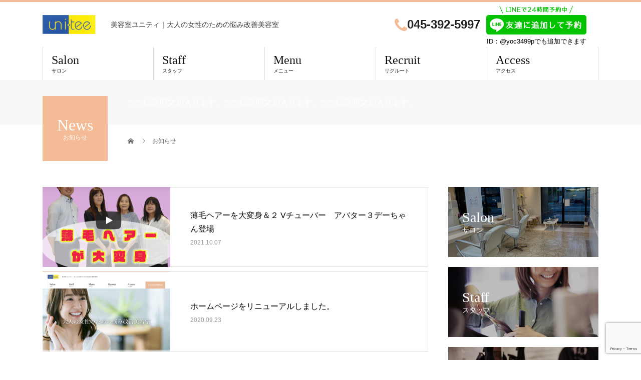

--- FILE ---
content_type: text/html; charset=UTF-8
request_url: https://unitee.co.jp/totsuka/news/
body_size: 10987
content:
<!DOCTYPE html>
<html lang="ja">
<head>
<!-- Google Tag Manager -->
<script>(function(w,d,s,l,i){w[l]=w[l]||[];w[l].push({'gtm.start':
new Date().getTime(),event:'gtm.js'});var f=d.getElementsByTagName(s)[0],
j=d.createElement(s),dl=l!='dataLayer'?'&l='+l:'';j.async=true;j.src=
'https://www.googletagmanager.com/gtm.js?id='+i+dl;f.parentNode.insertBefore(j,f);
})(window,document,'script','dataLayer','GTM-PQK3ZT3');</script>
<!-- End Google Tag Manager -->
<meta charset="UTF-8">
<meta name="description" content="美容室ユニティ｜大人の女性のための悩み改善美容室">
<meta name="viewport" content="width=device-width">
<meta name="format-detection" content="telephone=no">
<meta name='robots' content='index, follow, max-image-preview:large, max-snippet:-1, max-video-preview:-1' />
<meta property="og:type" content="website">
<meta property="og:url" content="https://unitee.co.jp/totsuka/news/">
<meta property="og:title" content="お知らせ アーカイブ | 美容室ユニティ戸塚店">
<meta property="og:description" content="美容室ユニティ｜大人の女性のための悩み改善美容室">
<meta property="og:site_name" content="美容室ユニティ戸塚店">
<meta property="og:image" content="https://unitee.co.jp/totsuka/wp-content/uploads/2020/09/unitee_ogp.jpg">
<meta property="og:image:secure_url" content="https://unitee.co.jp/totsuka/wp-content/uploads/2020/09/unitee_ogp.jpg"> 
<meta property="og:image:width" content="1200"> 
<meta property="og:image:height" content="630">

	<!-- This site is optimized with the Yoast SEO plugin v21.7 - https://yoast.com/wordpress/plugins/seo/ -->
	<title>お知らせ アーカイブ | 美容室ユニティ戸塚店</title>
	<link rel="canonical" href="https://unitee.co.jp/totsuka/news/" />
	<meta property="og:locale" content="ja_JP" />
	<meta property="og:type" content="website" />
	<meta property="og:title" content="お知らせ アーカイブ | 美容室ユニティ戸塚店" />
	<meta property="og:url" content="https://unitee.co.jp/totsuka/news/" />
	<meta property="og:site_name" content="美容室ユニティ戸塚店" />
	<meta name="twitter:card" content="summary_large_image" />
	<script type="application/ld+json" class="yoast-schema-graph">{"@context":"https://schema.org","@graph":[{"@type":"CollectionPage","@id":"https://unitee.co.jp/totsuka/news/","url":"https://unitee.co.jp/totsuka/news/","name":"お知らせ アーカイブ | 美容室ユニティ戸塚店","isPartOf":{"@id":"https://unitee.co.jp/totsuka/#website"},"primaryImageOfPage":{"@id":"https://unitee.co.jp/totsuka/news/#primaryimage"},"image":{"@id":"https://unitee.co.jp/totsuka/news/#primaryimage"},"thumbnailUrl":"https://unitee.co.jp/totsuka/wp-content/uploads/2021/10/スクリーンショット-2021-10-07-11.23.45.png","breadcrumb":{"@id":"https://unitee.co.jp/totsuka/news/#breadcrumb"},"inLanguage":"ja"},{"@type":"ImageObject","inLanguage":"ja","@id":"https://unitee.co.jp/totsuka/news/#primaryimage","url":"https://unitee.co.jp/totsuka/wp-content/uploads/2021/10/スクリーンショット-2021-10-07-11.23.45.png","contentUrl":"https://unitee.co.jp/totsuka/wp-content/uploads/2021/10/スクリーンショット-2021-10-07-11.23.45.png","width":684,"height":508},{"@type":"BreadcrumbList","@id":"https://unitee.co.jp/totsuka/news/#breadcrumb","itemListElement":[{"@type":"ListItem","position":1,"name":"ホーム","item":"https://unitee.co.jp/totsuka/"},{"@type":"ListItem","position":2,"name":"お知らせ"}]},{"@type":"WebSite","@id":"https://unitee.co.jp/totsuka/#website","url":"https://unitee.co.jp/totsuka/","name":"美容室ユニティ戸塚店","description":"美容室ユニティ｜大人の女性のための悩み改善美容室","potentialAction":[{"@type":"SearchAction","target":{"@type":"EntryPoint","urlTemplate":"https://unitee.co.jp/totsuka/?s={search_term_string}"},"query-input":"required name=search_term_string"}],"inLanguage":"ja"}]}</script>
	<!-- / Yoast SEO plugin. -->


<link rel="alternate" type="application/rss+xml" title="美容室ユニティ戸塚店 &raquo; フィード" href="https://unitee.co.jp/totsuka/feed/" />
<link rel="alternate" type="application/rss+xml" title="美容室ユニティ戸塚店 &raquo; コメントフィード" href="https://unitee.co.jp/totsuka/comments/feed/" />
<link rel="alternate" type="application/rss+xml" title="美容室ユニティ戸塚店 &raquo; お知らせ フィード" href="https://unitee.co.jp/totsuka/news/feed/" />
<script type="text/javascript">
/* <![CDATA[ */
window._wpemojiSettings = {"baseUrl":"https:\/\/s.w.org\/images\/core\/emoji\/14.0.0\/72x72\/","ext":".png","svgUrl":"https:\/\/s.w.org\/images\/core\/emoji\/14.0.0\/svg\/","svgExt":".svg","source":{"concatemoji":"https:\/\/unitee.co.jp\/totsuka\/wp-includes\/js\/wp-emoji-release.min.js?ver=6.4.7"}};
/*! This file is auto-generated */
!function(i,n){var o,s,e;function c(e){try{var t={supportTests:e,timestamp:(new Date).valueOf()};sessionStorage.setItem(o,JSON.stringify(t))}catch(e){}}function p(e,t,n){e.clearRect(0,0,e.canvas.width,e.canvas.height),e.fillText(t,0,0);var t=new Uint32Array(e.getImageData(0,0,e.canvas.width,e.canvas.height).data),r=(e.clearRect(0,0,e.canvas.width,e.canvas.height),e.fillText(n,0,0),new Uint32Array(e.getImageData(0,0,e.canvas.width,e.canvas.height).data));return t.every(function(e,t){return e===r[t]})}function u(e,t,n){switch(t){case"flag":return n(e,"\ud83c\udff3\ufe0f\u200d\u26a7\ufe0f","\ud83c\udff3\ufe0f\u200b\u26a7\ufe0f")?!1:!n(e,"\ud83c\uddfa\ud83c\uddf3","\ud83c\uddfa\u200b\ud83c\uddf3")&&!n(e,"\ud83c\udff4\udb40\udc67\udb40\udc62\udb40\udc65\udb40\udc6e\udb40\udc67\udb40\udc7f","\ud83c\udff4\u200b\udb40\udc67\u200b\udb40\udc62\u200b\udb40\udc65\u200b\udb40\udc6e\u200b\udb40\udc67\u200b\udb40\udc7f");case"emoji":return!n(e,"\ud83e\udef1\ud83c\udffb\u200d\ud83e\udef2\ud83c\udfff","\ud83e\udef1\ud83c\udffb\u200b\ud83e\udef2\ud83c\udfff")}return!1}function f(e,t,n){var r="undefined"!=typeof WorkerGlobalScope&&self instanceof WorkerGlobalScope?new OffscreenCanvas(300,150):i.createElement("canvas"),a=r.getContext("2d",{willReadFrequently:!0}),o=(a.textBaseline="top",a.font="600 32px Arial",{});return e.forEach(function(e){o[e]=t(a,e,n)}),o}function t(e){var t=i.createElement("script");t.src=e,t.defer=!0,i.head.appendChild(t)}"undefined"!=typeof Promise&&(o="wpEmojiSettingsSupports",s=["flag","emoji"],n.supports={everything:!0,everythingExceptFlag:!0},e=new Promise(function(e){i.addEventListener("DOMContentLoaded",e,{once:!0})}),new Promise(function(t){var n=function(){try{var e=JSON.parse(sessionStorage.getItem(o));if("object"==typeof e&&"number"==typeof e.timestamp&&(new Date).valueOf()<e.timestamp+604800&&"object"==typeof e.supportTests)return e.supportTests}catch(e){}return null}();if(!n){if("undefined"!=typeof Worker&&"undefined"!=typeof OffscreenCanvas&&"undefined"!=typeof URL&&URL.createObjectURL&&"undefined"!=typeof Blob)try{var e="postMessage("+f.toString()+"("+[JSON.stringify(s),u.toString(),p.toString()].join(",")+"));",r=new Blob([e],{type:"text/javascript"}),a=new Worker(URL.createObjectURL(r),{name:"wpTestEmojiSupports"});return void(a.onmessage=function(e){c(n=e.data),a.terminate(),t(n)})}catch(e){}c(n=f(s,u,p))}t(n)}).then(function(e){for(var t in e)n.supports[t]=e[t],n.supports.everything=n.supports.everything&&n.supports[t],"flag"!==t&&(n.supports.everythingExceptFlag=n.supports.everythingExceptFlag&&n.supports[t]);n.supports.everythingExceptFlag=n.supports.everythingExceptFlag&&!n.supports.flag,n.DOMReady=!1,n.readyCallback=function(){n.DOMReady=!0}}).then(function(){return e}).then(function(){var e;n.supports.everything||(n.readyCallback(),(e=n.source||{}).concatemoji?t(e.concatemoji):e.wpemoji&&e.twemoji&&(t(e.twemoji),t(e.wpemoji)))}))}((window,document),window._wpemojiSettings);
/* ]]> */
</script>
<style id='wp-emoji-styles-inline-css' type='text/css'>

	img.wp-smiley, img.emoji {
		display: inline !important;
		border: none !important;
		box-shadow: none !important;
		height: 1em !important;
		width: 1em !important;
		margin: 0 0.07em !important;
		vertical-align: -0.1em !important;
		background: none !important;
		padding: 0 !important;
	}
</style>
<link rel='stylesheet' id='wp-block-library-css' href='https://unitee.co.jp/totsuka/wp-includes/css/dist/block-library/style.min.css?ver=6.4.7' type='text/css' media='all' />
<style id='classic-theme-styles-inline-css' type='text/css'>
/*! This file is auto-generated */
.wp-block-button__link{color:#fff;background-color:#32373c;border-radius:9999px;box-shadow:none;text-decoration:none;padding:calc(.667em + 2px) calc(1.333em + 2px);font-size:1.125em}.wp-block-file__button{background:#32373c;color:#fff;text-decoration:none}
</style>
<style id='global-styles-inline-css' type='text/css'>
body{--wp--preset--color--black: #000000;--wp--preset--color--cyan-bluish-gray: #abb8c3;--wp--preset--color--white: #ffffff;--wp--preset--color--pale-pink: #f78da7;--wp--preset--color--vivid-red: #cf2e2e;--wp--preset--color--luminous-vivid-orange: #ff6900;--wp--preset--color--luminous-vivid-amber: #fcb900;--wp--preset--color--light-green-cyan: #7bdcb5;--wp--preset--color--vivid-green-cyan: #00d084;--wp--preset--color--pale-cyan-blue: #8ed1fc;--wp--preset--color--vivid-cyan-blue: #0693e3;--wp--preset--color--vivid-purple: #9b51e0;--wp--preset--gradient--vivid-cyan-blue-to-vivid-purple: linear-gradient(135deg,rgba(6,147,227,1) 0%,rgb(155,81,224) 100%);--wp--preset--gradient--light-green-cyan-to-vivid-green-cyan: linear-gradient(135deg,rgb(122,220,180) 0%,rgb(0,208,130) 100%);--wp--preset--gradient--luminous-vivid-amber-to-luminous-vivid-orange: linear-gradient(135deg,rgba(252,185,0,1) 0%,rgba(255,105,0,1) 100%);--wp--preset--gradient--luminous-vivid-orange-to-vivid-red: linear-gradient(135deg,rgba(255,105,0,1) 0%,rgb(207,46,46) 100%);--wp--preset--gradient--very-light-gray-to-cyan-bluish-gray: linear-gradient(135deg,rgb(238,238,238) 0%,rgb(169,184,195) 100%);--wp--preset--gradient--cool-to-warm-spectrum: linear-gradient(135deg,rgb(74,234,220) 0%,rgb(151,120,209) 20%,rgb(207,42,186) 40%,rgb(238,44,130) 60%,rgb(251,105,98) 80%,rgb(254,248,76) 100%);--wp--preset--gradient--blush-light-purple: linear-gradient(135deg,rgb(255,206,236) 0%,rgb(152,150,240) 100%);--wp--preset--gradient--blush-bordeaux: linear-gradient(135deg,rgb(254,205,165) 0%,rgb(254,45,45) 50%,rgb(107,0,62) 100%);--wp--preset--gradient--luminous-dusk: linear-gradient(135deg,rgb(255,203,112) 0%,rgb(199,81,192) 50%,rgb(65,88,208) 100%);--wp--preset--gradient--pale-ocean: linear-gradient(135deg,rgb(255,245,203) 0%,rgb(182,227,212) 50%,rgb(51,167,181) 100%);--wp--preset--gradient--electric-grass: linear-gradient(135deg,rgb(202,248,128) 0%,rgb(113,206,126) 100%);--wp--preset--gradient--midnight: linear-gradient(135deg,rgb(2,3,129) 0%,rgb(40,116,252) 100%);--wp--preset--font-size--small: 13px;--wp--preset--font-size--medium: 20px;--wp--preset--font-size--large: 36px;--wp--preset--font-size--x-large: 42px;--wp--preset--spacing--20: 0.44rem;--wp--preset--spacing--30: 0.67rem;--wp--preset--spacing--40: 1rem;--wp--preset--spacing--50: 1.5rem;--wp--preset--spacing--60: 2.25rem;--wp--preset--spacing--70: 3.38rem;--wp--preset--spacing--80: 5.06rem;--wp--preset--shadow--natural: 6px 6px 9px rgba(0, 0, 0, 0.2);--wp--preset--shadow--deep: 12px 12px 50px rgba(0, 0, 0, 0.4);--wp--preset--shadow--sharp: 6px 6px 0px rgba(0, 0, 0, 0.2);--wp--preset--shadow--outlined: 6px 6px 0px -3px rgba(255, 255, 255, 1), 6px 6px rgba(0, 0, 0, 1);--wp--preset--shadow--crisp: 6px 6px 0px rgba(0, 0, 0, 1);}:where(.is-layout-flex){gap: 0.5em;}:where(.is-layout-grid){gap: 0.5em;}body .is-layout-flow > .alignleft{float: left;margin-inline-start: 0;margin-inline-end: 2em;}body .is-layout-flow > .alignright{float: right;margin-inline-start: 2em;margin-inline-end: 0;}body .is-layout-flow > .aligncenter{margin-left: auto !important;margin-right: auto !important;}body .is-layout-constrained > .alignleft{float: left;margin-inline-start: 0;margin-inline-end: 2em;}body .is-layout-constrained > .alignright{float: right;margin-inline-start: 2em;margin-inline-end: 0;}body .is-layout-constrained > .aligncenter{margin-left: auto !important;margin-right: auto !important;}body .is-layout-constrained > :where(:not(.alignleft):not(.alignright):not(.alignfull)){max-width: var(--wp--style--global--content-size);margin-left: auto !important;margin-right: auto !important;}body .is-layout-constrained > .alignwide{max-width: var(--wp--style--global--wide-size);}body .is-layout-flex{display: flex;}body .is-layout-flex{flex-wrap: wrap;align-items: center;}body .is-layout-flex > *{margin: 0;}body .is-layout-grid{display: grid;}body .is-layout-grid > *{margin: 0;}:where(.wp-block-columns.is-layout-flex){gap: 2em;}:where(.wp-block-columns.is-layout-grid){gap: 2em;}:where(.wp-block-post-template.is-layout-flex){gap: 1.25em;}:where(.wp-block-post-template.is-layout-grid){gap: 1.25em;}.has-black-color{color: var(--wp--preset--color--black) !important;}.has-cyan-bluish-gray-color{color: var(--wp--preset--color--cyan-bluish-gray) !important;}.has-white-color{color: var(--wp--preset--color--white) !important;}.has-pale-pink-color{color: var(--wp--preset--color--pale-pink) !important;}.has-vivid-red-color{color: var(--wp--preset--color--vivid-red) !important;}.has-luminous-vivid-orange-color{color: var(--wp--preset--color--luminous-vivid-orange) !important;}.has-luminous-vivid-amber-color{color: var(--wp--preset--color--luminous-vivid-amber) !important;}.has-light-green-cyan-color{color: var(--wp--preset--color--light-green-cyan) !important;}.has-vivid-green-cyan-color{color: var(--wp--preset--color--vivid-green-cyan) !important;}.has-pale-cyan-blue-color{color: var(--wp--preset--color--pale-cyan-blue) !important;}.has-vivid-cyan-blue-color{color: var(--wp--preset--color--vivid-cyan-blue) !important;}.has-vivid-purple-color{color: var(--wp--preset--color--vivid-purple) !important;}.has-black-background-color{background-color: var(--wp--preset--color--black) !important;}.has-cyan-bluish-gray-background-color{background-color: var(--wp--preset--color--cyan-bluish-gray) !important;}.has-white-background-color{background-color: var(--wp--preset--color--white) !important;}.has-pale-pink-background-color{background-color: var(--wp--preset--color--pale-pink) !important;}.has-vivid-red-background-color{background-color: var(--wp--preset--color--vivid-red) !important;}.has-luminous-vivid-orange-background-color{background-color: var(--wp--preset--color--luminous-vivid-orange) !important;}.has-luminous-vivid-amber-background-color{background-color: var(--wp--preset--color--luminous-vivid-amber) !important;}.has-light-green-cyan-background-color{background-color: var(--wp--preset--color--light-green-cyan) !important;}.has-vivid-green-cyan-background-color{background-color: var(--wp--preset--color--vivid-green-cyan) !important;}.has-pale-cyan-blue-background-color{background-color: var(--wp--preset--color--pale-cyan-blue) !important;}.has-vivid-cyan-blue-background-color{background-color: var(--wp--preset--color--vivid-cyan-blue) !important;}.has-vivid-purple-background-color{background-color: var(--wp--preset--color--vivid-purple) !important;}.has-black-border-color{border-color: var(--wp--preset--color--black) !important;}.has-cyan-bluish-gray-border-color{border-color: var(--wp--preset--color--cyan-bluish-gray) !important;}.has-white-border-color{border-color: var(--wp--preset--color--white) !important;}.has-pale-pink-border-color{border-color: var(--wp--preset--color--pale-pink) !important;}.has-vivid-red-border-color{border-color: var(--wp--preset--color--vivid-red) !important;}.has-luminous-vivid-orange-border-color{border-color: var(--wp--preset--color--luminous-vivid-orange) !important;}.has-luminous-vivid-amber-border-color{border-color: var(--wp--preset--color--luminous-vivid-amber) !important;}.has-light-green-cyan-border-color{border-color: var(--wp--preset--color--light-green-cyan) !important;}.has-vivid-green-cyan-border-color{border-color: var(--wp--preset--color--vivid-green-cyan) !important;}.has-pale-cyan-blue-border-color{border-color: var(--wp--preset--color--pale-cyan-blue) !important;}.has-vivid-cyan-blue-border-color{border-color: var(--wp--preset--color--vivid-cyan-blue) !important;}.has-vivid-purple-border-color{border-color: var(--wp--preset--color--vivid-purple) !important;}.has-vivid-cyan-blue-to-vivid-purple-gradient-background{background: var(--wp--preset--gradient--vivid-cyan-blue-to-vivid-purple) !important;}.has-light-green-cyan-to-vivid-green-cyan-gradient-background{background: var(--wp--preset--gradient--light-green-cyan-to-vivid-green-cyan) !important;}.has-luminous-vivid-amber-to-luminous-vivid-orange-gradient-background{background: var(--wp--preset--gradient--luminous-vivid-amber-to-luminous-vivid-orange) !important;}.has-luminous-vivid-orange-to-vivid-red-gradient-background{background: var(--wp--preset--gradient--luminous-vivid-orange-to-vivid-red) !important;}.has-very-light-gray-to-cyan-bluish-gray-gradient-background{background: var(--wp--preset--gradient--very-light-gray-to-cyan-bluish-gray) !important;}.has-cool-to-warm-spectrum-gradient-background{background: var(--wp--preset--gradient--cool-to-warm-spectrum) !important;}.has-blush-light-purple-gradient-background{background: var(--wp--preset--gradient--blush-light-purple) !important;}.has-blush-bordeaux-gradient-background{background: var(--wp--preset--gradient--blush-bordeaux) !important;}.has-luminous-dusk-gradient-background{background: var(--wp--preset--gradient--luminous-dusk) !important;}.has-pale-ocean-gradient-background{background: var(--wp--preset--gradient--pale-ocean) !important;}.has-electric-grass-gradient-background{background: var(--wp--preset--gradient--electric-grass) !important;}.has-midnight-gradient-background{background: var(--wp--preset--gradient--midnight) !important;}.has-small-font-size{font-size: var(--wp--preset--font-size--small) !important;}.has-medium-font-size{font-size: var(--wp--preset--font-size--medium) !important;}.has-large-font-size{font-size: var(--wp--preset--font-size--large) !important;}.has-x-large-font-size{font-size: var(--wp--preset--font-size--x-large) !important;}
.wp-block-navigation a:where(:not(.wp-element-button)){color: inherit;}
:where(.wp-block-post-template.is-layout-flex){gap: 1.25em;}:where(.wp-block-post-template.is-layout-grid){gap: 1.25em;}
:where(.wp-block-columns.is-layout-flex){gap: 2em;}:where(.wp-block-columns.is-layout-grid){gap: 2em;}
.wp-block-pullquote{font-size: 1.5em;line-height: 1.6;}
</style>
<link rel='stylesheet' id='contact-form-7-css' href='https://unitee.co.jp/totsuka/wp-content/plugins/contact-form-7/includes/css/styles.css?ver=5.8.5' type='text/css' media='all' />
<link rel='stylesheet' id='beauty-slick-css' href='https://unitee.co.jp/totsuka/wp-content/themes/beauty_tcd054/assets/css/slick.min.css?ver=6.4.7' type='text/css' media='all' />
<link rel='stylesheet' id='beauty-slick-theme-css' href='https://unitee.co.jp/totsuka/wp-content/themes/beauty_tcd054/assets/css/slick-theme.min.css?ver=6.4.7' type='text/css' media='all' />
<link rel='stylesheet' id='chld_thm_cfg_parent-css' href='https://unitee.co.jp/totsuka/wp-content/themes/beauty_tcd054/style.css?ver=6.4.7' type='text/css' media='all' />
<link rel='stylesheet' id='beauty-style-css' href='https://unitee.co.jp/totsuka/wp-content/themes/beauty_tcd054-child/style.css?ver=1.4.2.1595262343' type='text/css' media='all' />
<script type="text/javascript" src="https://unitee.co.jp/totsuka/wp-includes/js/jquery/jquery.min.js?ver=3.7.1" id="jquery-core-js"></script>
<script type="text/javascript" src="https://unitee.co.jp/totsuka/wp-includes/js/jquery/jquery-migrate.min.js?ver=3.4.1" id="jquery-migrate-js"></script>
<script type="text/javascript" src="https://unitee.co.jp/totsuka/wp-content/themes/beauty_tcd054/assets/js/slick.min.js?ver=1.4.2.1595262343" id="beauty-slick-js"></script>
<link rel="https://api.w.org/" href="https://unitee.co.jp/totsuka/wp-json/" /><style>
.p-headline,.p-pager__item span,.p-portfolio__headline,.p-page-links > span,.c-pw__btn,.p-widget__title,.p-search__submit,.p-staff-blog__headline,.p-readmore__btn{background: #f3bb96}.p-pager__item span,.p-page-links > span{border-color: #f3bb96}.p-pagetop a:hover,.p-nav02__item a:hover,.p-index-content__btn:hover,.p-menu-btn.is-active,.c-pw__btn:hover,.p-search__submit:hover,.p-readmore__btn:hover{background: #f3bb96}.p-article01__title a:hover,.p-article01__cat a:hover,.p-article02__title a:hover,.p-article03__title a:hover,.p-breadcrumb a:hover,.p-entry__cat a:hover,.p-article04 a:hover .p-article04__title,.p-article06 a:hover .p-article06__name,.p-profile__social-item a:hover,.p-style-author__body:hover .p-style-author__portrait-name,.p-style-author__body:hover .p-style-author__comment::after,.p-news-ticker__item-date,.p-news-ticker__list-item-title:hover,.p-article05 a:hover .p-article05__title,.p-news-ticker__list-item-date,.p-author__name a:hover,.p-profile__table a:hover,.p-style__table a:hover{color: #f3bb96}.p-entry__body a{color: #f3bb96}body,.p-global-nav .sub-title,.p-page-header__sub,.p-index-content__header-title span{font-family: "Segoe UI", Verdana, "游ゴシック", YuGothic, "Hiragino Kaku Gothic ProN", Meiryo, sans-serif}.l-header__tel,.c-logo,.p-global-nav > ul > li > a,.p-page-header__title,.p-banner-list__item-catch,.p-profile__table caption,.p-search__title,.p-style__data-item-headline,.p-index-content__header-title,.p-header-slider__item-title,.p-header-video__title,.p-header-youtube__title{font-family: "Times New Roman", "游明朝", "Yu Mincho", "游明朝体", "YuMincho", "ヒラギノ明朝 Pro W3", "Hiragino Mincho Pro", "HiraMinProN-W3", "HGS明朝E", "ＭＳ Ｐ明朝", "MS PMincho", serif; font-weight: 500}.p-hover-effect--type1:hover img{-webkit-transform: scale(1.2);transform: scale(1.2)}.l-header{background: #ffffff}.l-header__desc{color: #373a37}.p-global-nav .sub-menu a{background: #ffffff;color: #373a37}.p-global-nav .sub-menu a:hover{background: #f3bb96;color: #ffffff}.p-contact__appointment{background: #333333;color: #ffffff}.p-contact__appointment:hover{background: #422414;color: #ffffff}.p-contact__appointment:hover{background: #422414;color: #ffffff}.l-footer__info,.p-copyright{background: #ffffff}.p-copyright{border-color: #ffffff}@media screen and (max-width: 991px) {.p-global-nav__inner{background: rgba(255,255,255, 1);color: #373a37}.p-global-nav ul li a{font-family: "Segoe UI", Verdana, "游ゴシック", YuGothic, "Hiragino Kaku Gothic ProN", Meiryo, sans-serif;color: #373a37 !important}}@media screen and (max-width: 767px) {.p-style + .p-nav02{display: none}}#site_loader_animation.c-load--type3 i { background: #f3bb96; }
.p-menu-btn {
    background: #f3bb96;
    margin-top: 4px;
}

.bnr-list img {
  max-width: 100%;
  height: auto;
}

.back-home {
    font-size: .9em;
    margin: 0 0 20px;
}

.back-home a {
    text-decoration: underline;
    color: #f3bb96;
}

.l-header__logo.c-logo img,
.l-footer__logo.c-logo img {
  max-height: 38px;
  width: auto;
}

header.l-header {
  border-top: solid 4px #f3bb96;
}

.p-header-slider__item-title {
  text-shadow: 2px 2px 15px #222;
}

.p-contact__appointment.p-btn {
  display: none;
}

.p-header-slider__item-inner {
  text-align: center;
  line-height: 1.2;
}

.p-news-ticker__btn,
header .p-contact__appointment {
  display: none;
}

.p-address,
.p-page-header__desc {
  color: #373a37;
}

.p-copyright {
  background: #f3bb96;
  color: #fff;
}

.pb-widget-catchcopy h4 { font-weight:500; }
.p-entry__body { margin-bottom:0; }


@media only screen and (max-width: 767px) {
.row1 .pb-widget-editor p { margin-bottom:23px; }
}

.l-header__contact {
	display: flex;
    align-items: center;
}

.l-header__contact .tel{
    display: flex;
    align-items: center;
    font-weight: 600;
    font-size: 1.5em;
    margin: 0 .5em 0 0;
    justify-content: center!;
}

.l-header__contact .tel a{
	color: #222;
}

.l-header__contact .tel img {
	width: 25px;
	height: auto;
}

.l-header__contact .line a {
	display: block;
    text-align: center;
}

.l-header__contact .line a img {
    width: 200px;
    margin: 0 0 5px;
    height: auto;
}

footer .l-header__contact {
	margin: 0 0 30px;
	justify-content: center;
}

footer .l-header__contact small {
	font-size: .9em;
}

.p-pagetop {
        bottom: 50px;
}


@media screen and (min-width: 992px) {
	.l-header__contact.sp {
		display: none;
	}
}


@media screen and (max-width: 991px) {
	footer .l-header__contact {
		display: none;
	}

	.l-header__contact.sp {
		position: fixed;
		bottom: 0;
		width: 100%;
		z-index: 9999;
	}

	.l-header__contact.sp .tel {
		width: 50%;
		margin: 0;
	        font-size: 1.2em;
	        text-align: center;
	        display: block;
	        background: #fff;
	        padding: 10px 0;
                 height: 30px;
                 border-top: solid 1px #ddd;
	}

	.l-header__contact.sp .line {
		background: #58bf38;
                 width: 50%;
	}
 
        .l-header__contact.sp .line a {
                padding: 15px 10px 5px;
        }

        .l-header__contact.sp .line a img {
                width: 100%;
        }
}</style>
<meta name="generator" content="Elementor 3.18.3; features: e_dom_optimization, e_optimized_assets_loading, additional_custom_breakpoints, block_editor_assets_optimize, e_image_loading_optimization; settings: css_print_method-external, google_font-enabled, font_display-auto">
		<style type="text/css" id="wp-custom-css">
			.contact-from-privacy-policy {
    max-height: 250px;
    padding: 23px 42px;
    overflow-y: auto;
    border: 1px #ccc solid;
}

/************************************
** お問い合わせフォームの入力
************************************/
#cf-tbl{
width: 100%;
}
.wpcf7 {
    border:none;
    background: none;
}
#cf-tbl table{
width: 100%;
border-collapse: collapse;
border: solid #CCC;
border-width: 1px;
color: #444;
}
#cf-tbl table tr th,
#cf-tbl table tr td{
padding: 0.5em;
text-align: left;
vertical-align: top;
border: solid #CCC;
border-width: 1px;
vertical-align: middle;
}
#cf-tbl table tr th{
width: 35%;
background: #f8f8f8;
}
@media screen and (max-width:768px){
#cf-tbl{
width: 90%;
}

#cf-tbl table,
#cf-tbl table tbody,
#cf-tbl table tr,
#cf-tbl table tr th,
#cf-tbl table tr td{
display: block;
}

#cf-tbl table{
width: 100%;
border-width: 0 0 1px 0;
}

#cf-tbl table tr th,
#cf-tbl table tr td{
width: 100%;
padding: 3% 5%;
}

#cf-tbl table tr td{
border-width: 0px 1px 0px 1px;
}
}

.check-wrapper{
	text-align:center;	
}

/*「必須」文字デザイン*/
.required{
font-size:.8em;
padding: 5px;
background: #f3bb96;
color: #fff;
border-radius: 3px;
margin-right: 5px;
}

/*「任意」文字デザイン*/
.optional{
font-size:.8em;
padding: 5px;
background: #000080;
color: #fff;
border-radius: 3px;
margin-right: 5px;
}

/* 入力項目を見やすく */
input.wpcf7-form-control.wpcf7-text,
textarea.wpcf7-form-control.wpcf7-textarea {
	width: 100%;
	padding: 8px 15px;
	margin-right: 10px;
	margin-top: 10px;
	border: 1px solid #d0d5d8;
	border-radius: 3px;
	background-color: #f3bb961c;
}
textarea.wpcf7-form-control.wpcf7-textarea {
	height: 200px;
}

/* 「送信する」ボタン */
input.wpcf7-form-control.has-spinner.wpcf7-submit {
    background: #f3bb96;
    color: #fff;
    border: none;
}
@media screen and (max-width:768px){
input.wpcf7-submit {
width: 250px;
}
}

input.wpcf7-submit:hover {
	box-shadow: 0 15px 30px -5px rgba(0,0,0,.15), 0 0 5px rgba(0,0,0,.1);
	transform: translateY(-4px);
	opacity:0.7;
}
/* エラーメッセージを見やすく */
span.wpcf7-not-valid-tip,
.wpcf7-response-output.wpcf7-validation-errors {
	color: red;
	font-weight: 600;
}		</style>
		</head>
<body class="archive post-type-archive post-type-archive-news elementor-default elementor-kit-116">
<!-- Google Tag Manager (noscript) -->
<noscript><iframe src="https://www.googletagmanager.com/ns.html?id=GTM-PQK3ZT3"
height="0" width="0" style="display:none;visibility:hidden"></iframe></noscript>
<!-- End Google Tag Manager (noscript) -->
<div class="l-header__contact sp">
  <!--        <a href="" class="p-contact__appointment p-btn"></a>
    -->
  <div class="tel"><img src="https://unitee.co.jp/totsuka/wp-content/themes/beauty_tcd054-child/images/unitee_ico-tel.png"><a href="tel:045-392-5997">045-392-5997</a></div>
  <div class="line"><a href="https://line.me/R/ti/p/%40yoc3499p" target="_blank"><img src="https://unitee.co.jp/totsuka/wp-content/themes/beauty_tcd054-child/images/unitee_line_sp.png"></a></div>
</div>
<div id="site_loader_overlay">
  <div id="site_loader_animation" class="c-load--type3">
        <i></i><i></i><i></i><i></i>
      </div>
</div>
<div id="site_wrap">
<header id="js-header" class="l-header">
  <div class="l-header__inner l-inner">
    <div class="l-header__logo c-logo">
      <a href="https://unitee.co.jp/totsuka/">
        <img src="https://unitee.co.jp/totsuka/wp-content/uploads/2020/07/577UXwJQ-e1595266829241.jpeg" alt="美容室ユニティ戸塚店">
      </a>
    </div>
    <p class="l-header__desc">美容室ユニティ｜大人の女性のための悩み改善美容室</p>
        <div class="l-header__contact">
      <!--        <a href="" class="p-contact__appointment p-btn"></a>
    -->
      <span class="tel"><img src="https://unitee.co.jp/totsuka/wp-content/themes/beauty_tcd054-child/images/unitee_ico-tel.png"><a href="tel:045-392-5997">045-392-5997</a></span>
      <span class="line"><a href="https://line.me/R/ti/p/%40yoc3499p" target="_blank"><img src="https://unitee.co.jp/totsuka/wp-content/themes/beauty_tcd054-child/images/unitee _line.png"><br><small>ID：@yoc3499pでも追加できます</a></span>
    </div>
      </div>
  <a href="#" id="js-menu-btn" class="p-menu-btn c-menu-btn"></a>
  <nav id="js-global-nav" class="p-global-nav"><ul class="p-global-nav__inner"><li id="menu-item-60" class="menu-item menu-item-type-post_type menu-item-object-page menu-item-60"><a href="https://unitee.co.jp/totsuka/salon/">Salon<span class="sub-title">サロン</span><span class="sub-menu-toggle"></span></a></li>
<li id="menu-item-111" class="menu-item menu-item-type-custom menu-item-object-custom menu-item-111"><a href="http://unitee.co.jp/totsuka/staff">Staff<span class="sub-title">スタッフ</span><span class="sub-menu-toggle"></span></a></li>
<li id="menu-item-62" class="menu-item menu-item-type-post_type menu-item-object-page menu-item-62"><a href="https://unitee.co.jp/totsuka/menu/">Menu<span class="sub-title">メニュー</span><span class="sub-menu-toggle"></span></a></li>
<li id="menu-item-64" class="menu-item menu-item-type-post_type menu-item-object-page menu-item-64"><a href="https://unitee.co.jp/totsuka/recruit/">Recruit<span class="sub-title">リクルート</span><span class="sub-menu-toggle"></span></a></li>
<li id="menu-item-65" class="menu-item menu-item-type-post_type menu-item-object-page menu-item-65"><a href="https://unitee.co.jp/totsuka/access/">Access<span class="sub-title">アクセス</span><span class="sub-menu-toggle"></span></a></li>
</ul></nav></header>
<main class="l-main">
    <ul class="p-breadcrumb c-breadcrumb" itemscope itemtype="http://schema.org/BreadcrumbList">
<li class="p-breadcrumb__item c-breadcrumb__item c-breadcrumb__item--home" itemprop="itemListElement" itemscope itemtype="http://schema.org/ListItem">
<a href="https://unitee.co.jp/totsuka/" itemprop="item">
<span itemprop="name">HOME</span>
</a>
<meta itemprop="position" content="1">
</li>
<li class="p-breadcrumb__item c-breadcrumb__item" itemprop="itemListElement" itemscope itemtype="http://schema.org/ListItem"><span itemprop="name">お知らせ</span><meta itemprop="position" content="2"></li>
</ul>
  <header class="p-page-header" style="background: #f8f8f8;">
  <div class="p-page-header__inner l-inner">
    <h1 class="p-page-header__title" style="background: #f3bb96; color: #ffffff; font-size: 32px;">News<span class="p-page-header__sub" style="color: #ffffff; font-size: 12px;">お知らせ</span></h1>
        <p class="p-page-header__desc" style="color: #ffffff;">ここに説明文が入ります。ここに説明文が入ります。ここに説明文が入ります。</p>
      </div>
</header>
  <div class="l-main__inner l-inner">
  <ul class="p-breadcrumb c-breadcrumb" itemscope itemtype="http://schema.org/BreadcrumbList">
<li class="p-breadcrumb__item c-breadcrumb__item c-breadcrumb__item--home" itemprop="itemListElement" itemscope itemtype="http://schema.org/ListItem">
<a href="https://unitee.co.jp/totsuka/" itemprop="item">
<span itemprop="name">HOME</span>
</a>
<meta itemprop="position" content="1">
</li>
<li class="p-breadcrumb__item c-breadcrumb__item" itemprop="itemListElement" itemscope itemtype="http://schema.org/ListItem"><span itemprop="name">お知らせ</span><meta itemprop="position" content="2"></li>
</ul>
  <div class="l-contents">
    <div class="l-primary">
        <div class="p-post-list">
                <article class="p-post-list__item p-article01 u-clearfix">
          <a href="https://unitee.co.jp/totsuka/news/%e8%96%84%e6%af%9b%e3%83%98%e3%82%a2%e3%83%bc%e3%82%92%e5%a4%a7%e5%a4%89%e8%ba%ab%ef%bc%86%ef%bc%92-v%e3%83%81%e3%83%a5%e3%83%bc%e3%83%90%e3%83%bc%e3%80%80%e3%82%a2%e3%83%90%e3%82%bf%e3%83%bc%ef%bc%93/" class="p-article01__img p-hover-effect--type1">
          <img fetchpriority="high" width="510" height="320" src="https://unitee.co.jp/totsuka/wp-content/uploads/2021/10/スクリーンショット-2021-10-07-11.23.45-510x320.png" class="attachment-size1 size-size1 wp-post-image" alt="" decoding="async" />          </a>
          <div class="p-article01__content">
            <h2 class="p-article01__title">
              <a href="https://unitee.co.jp/totsuka/news/%e8%96%84%e6%af%9b%e3%83%98%e3%82%a2%e3%83%bc%e3%82%92%e5%a4%a7%e5%a4%89%e8%ba%ab%ef%bc%86%ef%bc%92-v%e3%83%81%e3%83%a5%e3%83%bc%e3%83%90%e3%83%bc%e3%80%80%e3%82%a2%e3%83%90%e3%82%bf%e3%83%bc%ef%bc%93/">薄毛ヘアーを大変身＆２ Vチューバー　アバター３デーちゃん登場</a>
            </h2>
            <p class="p-article01__meta">
              <time class="p-article01__date" datetime="2021-10-07">2021.10.07</time>            </p>
          </div>
        </article>
                <article class="p-post-list__item p-article01 u-clearfix">
          <a href="https://unitee.co.jp/totsuka/news/%e3%83%9b%e3%83%bc%e3%83%a0%e3%83%9a%e3%83%bc%e3%82%b8%e3%82%92%e3%83%aa%e3%83%8b%e3%83%a5%e3%83%bc%e3%82%a2%e3%83%ab%e3%81%97%e3%81%be%e3%81%97%e3%81%9f%e3%80%82/" class="p-article01__img p-hover-effect--type1">
          <img width="510" height="320" src="https://unitee.co.jp/totsuka/wp-content/uploads/2020/09/スクリーンショット-2020-09-10-0.40.01-510x320.png" class="attachment-size1 size-size1 wp-post-image" alt="" decoding="async" />          </a>
          <div class="p-article01__content">
            <h2 class="p-article01__title">
              <a href="https://unitee.co.jp/totsuka/news/%e3%83%9b%e3%83%bc%e3%83%a0%e3%83%9a%e3%83%bc%e3%82%b8%e3%82%92%e3%83%aa%e3%83%8b%e3%83%a5%e3%83%bc%e3%82%a2%e3%83%ab%e3%81%97%e3%81%be%e3%81%97%e3%81%9f%e3%80%82/">ホームページをリニューアルしました。</a>
            </h2>
            <p class="p-article01__meta">
              <time class="p-article01__date" datetime="2020-09-23">2020.09.23</time>            </p>
          </div>
        </article>
              </div>
          </div>
    <div class="l-secondary">
<div class="p-widget tcdw_banner_list_widget" id="tcdw_banner_list_widget-2">

<ul class="p-banner-list">
<li class="p-banner-list__item"><a href="http://unitee.co.jp/totsuka/salon/" class="p-hover-effect--type1"><img src="https://unitee.co.jp/totsuka/wp-content/uploads/2020/09/salon1.jpg" alt=""><h3 class="p-banner-list__item-catch" style="color: #ffffff;">Salon<span class="p-banner-list__item-sub">サロン</span></h3></a></li>
<li class="p-banner-list__item"><a href="http://unitee.co.jp/totsuka/staff/" class="p-hover-effect--type1"><img src="https://unitee.co.jp/totsuka/wp-content/uploads/2020/07/bnr-staff.jpg" alt=""><h3 class="p-banner-list__item-catch" style="color: #ffffff;">Staff<span class="p-banner-list__item-sub">スタッフ</span></h3></a></li>
<li class="p-banner-list__item"><a href="http://unitee.co.jp/totsuka/menu/" class="p-hover-effect--type1"><img src="https://unitee.co.jp/totsuka/wp-content/uploads/2020/07/bnr-menu.jpg" alt=""><h3 class="p-banner-list__item-catch" style="color: #ffffff;">Menu<span class="p-banner-list__item-sub">メニュー</span></h3></a></li>
<li class="p-banner-list__item"><a href="http://unitee.co.jp/totsuka/access/" class="p-hover-effect--type1"><img src="https://unitee.co.jp/totsuka/wp-content/uploads/2020/09/access3-2.jpg" alt=""><h3 class="p-banner-list__item-catch" style="color: #ffffff;">Access<span class="p-banner-list__item-sub">アクセス</span></h3></a></li>
</ul>
</div>
<div class="widget_text p-widget widget_custom_html" id="custom_html-2">
<div class="textwidget custom-html-widget"><div class="bnr-list">
<p><a href="https://www.youtube.com/watch?v=sE7TBzUdJ6I" target="_blank" rel="noopener noreferrer"><img src="https://unitee.co.jp/totsuka/wp-content/uploads/2021/10/unitee_bnr4.jpg"></a></p>
</div></div></div>
    </div>	
    
  </div>
</div>
</main>
<footer class="l-footer">
  <div class="l-header__contact">
      <!--        <a href="" class="p-contact__appointment p-btn"></a>
    -->
      <span class="tel"><img src="https://unitee.co.jp/totsuka/wp-content/themes/beauty_tcd054-child/images/unitee_ico-tel.png"><a href="tel:045-392-5997">045-392-5997</a></span>
      <span class="line"><a href="https://line.me/R/ti/p/%40yoc3499p" target="_blank"><img src="https://unitee.co.jp/totsuka/wp-content/themes/beauty_tcd054-child/images/unitee _line.png"><br><small>ID：@yoc3499pでも追加できます</a></span>
   </div>
    <div class="menu-footermenu-container"><ul class="p-footer-nav"><li id="menu-item-66" class="menu-item menu-item-type-custom menu-item-object-custom menu-item-home menu-item-66"><a href="http://unitee.co.jp/totsuka/">Home<span class="sub-title"></span></a></li>
<li id="menu-item-120" class="menu-item menu-item-type-custom menu-item-object-custom current-menu-item menu-item-120"><a href="http://unitee.co.jp/totsuka/news" aria-current="page">News<span class="sub-title"></span></a></li>
<li id="menu-item-67" class="menu-item menu-item-type-post_type menu-item-object-page menu-item-67"><a href="https://unitee.co.jp/totsuka/salon/">Salon<span class="sub-title"></span></a></li>
<li id="menu-item-110" class="menu-item menu-item-type-custom menu-item-object-custom menu-item-110"><a href="http://unitee.co.jp/totsuka/staff">Staff<span class="sub-title"></span></a></li>
<li id="menu-item-69" class="menu-item menu-item-type-post_type menu-item-object-page menu-item-69"><a href="https://unitee.co.jp/totsuka/menu/">Menu<span class="sub-title"></span></a></li>
<li id="menu-item-71" class="menu-item menu-item-type-post_type menu-item-object-page menu-item-71"><a href="https://unitee.co.jp/totsuka/recruit/">Recruit<span class="sub-title"></span></a></li>
<li id="menu-item-72" class="menu-item menu-item-type-post_type menu-item-object-page menu-item-72"><a href="https://unitee.co.jp/totsuka/access/">Access<span class="sub-title"></span></a></li>
</ul></div>  <div class="l-footer__info">
    <div class="l-footer__info-inner l-inner">
      <div class="back-home">
        <a href="https://unitee.co.jp/">店舗一覧に戻る</a>
      </div>
      <div class="l-footer__logo c-logo">
        <a href="https://unitee.co.jp/totsuka/">
          <img src="https://unitee.co.jp/totsuka/wp-content/uploads/2020/07/577UXwJQ-e1595266829241.jpeg" alt="美容室ユニティ戸塚店">
        </a>
      </div>
      <p class="l-footer__address p-address">戸塚店<br />
〒244-0002 横浜市戸塚区矢部町26　エム・アイマンション1F<br />
平日9:00〜19:00、土日祝9:00〜18:30／定休日（火）</p>
			<ul class="p-social-nav">
                                		  </ul>
          </div>
  </div>
  <p class="p-copyright">
    <small>Copyright &copy; 美容室ユニティ戸塚店 All Rights Reserved.</small>
  </p>
  <div id="js-pagetop" class="p-pagetop"><a href="#"></a></div>
</footer>
</div>
<script type="text/javascript" src="https://unitee.co.jp/totsuka/wp-content/plugins/contact-form-7/includes/swv/js/index.js?ver=5.8.5" id="swv-js"></script>
<script type="text/javascript" id="contact-form-7-js-extra">
/* <![CDATA[ */
var wpcf7 = {"api":{"root":"https:\/\/unitee.co.jp\/totsuka\/wp-json\/","namespace":"contact-form-7\/v1"}};
/* ]]> */
</script>
<script type="text/javascript" src="https://unitee.co.jp/totsuka/wp-content/plugins/contact-form-7/includes/js/index.js?ver=5.8.5" id="contact-form-7-js"></script>
<script type="text/javascript" src="https://unitee.co.jp/totsuka/wp-content/themes/beauty_tcd054/assets/js/functions.min.js?ver=1.4.2.1595262343" id="beauty-script-js"></script>
<script type="text/javascript" src="https://www.google.com/recaptcha/api.js?render=6LeeojspAAAAABSlab8yio2lb5Mb8tUrGL4IhCDX&amp;ver=3.0" id="google-recaptcha-js"></script>
<script type="text/javascript" src="https://unitee.co.jp/totsuka/wp-includes/js/dist/vendor/wp-polyfill-inert.min.js?ver=3.1.2" id="wp-polyfill-inert-js"></script>
<script type="text/javascript" src="https://unitee.co.jp/totsuka/wp-includes/js/dist/vendor/regenerator-runtime.min.js?ver=0.14.0" id="regenerator-runtime-js"></script>
<script type="text/javascript" src="https://unitee.co.jp/totsuka/wp-includes/js/dist/vendor/wp-polyfill.min.js?ver=3.15.0" id="wp-polyfill-js"></script>
<script type="text/javascript" id="wpcf7-recaptcha-js-extra">
/* <![CDATA[ */
var wpcf7_recaptcha = {"sitekey":"6LeeojspAAAAABSlab8yio2lb5Mb8tUrGL4IhCDX","actions":{"homepage":"homepage","contactform":"contactform"}};
/* ]]> */
</script>
<script type="text/javascript" src="https://unitee.co.jp/totsuka/wp-content/plugins/contact-form-7/modules/recaptcha/index.js?ver=5.8.5" id="wpcf7-recaptcha-js"></script>
<script>
jQuery(function(e){function i(){}if(e("#site_loader_overlay").length){var s=3e3,a=e("body").height();e("#site_wrap").css("display","none"),e("body").height(a),e(window).load(function(){e("#site_wrap").css("display","block"),e(".slick-slider").length&&e(".slick-slider").slick("setPosition"),e("body").height(""),e("#site_loader_animation").delay(600).fadeOut(400),e("#site_loader_overlay").delay(900).fadeOut(800,i)}),e(function(){setTimeout(function(){e("#site_loader_animation").delay(600).fadeOut(400),e("#site_loader_overlay").delay(900).fadeOut(800),e("#site_wrap").css("display","block")},s)})}else i()});
</script>
</body>
</html>


--- FILE ---
content_type: text/html; charset=utf-8
request_url: https://www.google.com/recaptcha/api2/anchor?ar=1&k=6LeeojspAAAAABSlab8yio2lb5Mb8tUrGL4IhCDX&co=aHR0cHM6Ly91bml0ZWUuY28uanA6NDQz&hl=en&v=PoyoqOPhxBO7pBk68S4YbpHZ&size=invisible&anchor-ms=20000&execute-ms=30000&cb=pm42v8enuug
body_size: 48809
content:
<!DOCTYPE HTML><html dir="ltr" lang="en"><head><meta http-equiv="Content-Type" content="text/html; charset=UTF-8">
<meta http-equiv="X-UA-Compatible" content="IE=edge">
<title>reCAPTCHA</title>
<style type="text/css">
/* cyrillic-ext */
@font-face {
  font-family: 'Roboto';
  font-style: normal;
  font-weight: 400;
  font-stretch: 100%;
  src: url(//fonts.gstatic.com/s/roboto/v48/KFO7CnqEu92Fr1ME7kSn66aGLdTylUAMa3GUBHMdazTgWw.woff2) format('woff2');
  unicode-range: U+0460-052F, U+1C80-1C8A, U+20B4, U+2DE0-2DFF, U+A640-A69F, U+FE2E-FE2F;
}
/* cyrillic */
@font-face {
  font-family: 'Roboto';
  font-style: normal;
  font-weight: 400;
  font-stretch: 100%;
  src: url(//fonts.gstatic.com/s/roboto/v48/KFO7CnqEu92Fr1ME7kSn66aGLdTylUAMa3iUBHMdazTgWw.woff2) format('woff2');
  unicode-range: U+0301, U+0400-045F, U+0490-0491, U+04B0-04B1, U+2116;
}
/* greek-ext */
@font-face {
  font-family: 'Roboto';
  font-style: normal;
  font-weight: 400;
  font-stretch: 100%;
  src: url(//fonts.gstatic.com/s/roboto/v48/KFO7CnqEu92Fr1ME7kSn66aGLdTylUAMa3CUBHMdazTgWw.woff2) format('woff2');
  unicode-range: U+1F00-1FFF;
}
/* greek */
@font-face {
  font-family: 'Roboto';
  font-style: normal;
  font-weight: 400;
  font-stretch: 100%;
  src: url(//fonts.gstatic.com/s/roboto/v48/KFO7CnqEu92Fr1ME7kSn66aGLdTylUAMa3-UBHMdazTgWw.woff2) format('woff2');
  unicode-range: U+0370-0377, U+037A-037F, U+0384-038A, U+038C, U+038E-03A1, U+03A3-03FF;
}
/* math */
@font-face {
  font-family: 'Roboto';
  font-style: normal;
  font-weight: 400;
  font-stretch: 100%;
  src: url(//fonts.gstatic.com/s/roboto/v48/KFO7CnqEu92Fr1ME7kSn66aGLdTylUAMawCUBHMdazTgWw.woff2) format('woff2');
  unicode-range: U+0302-0303, U+0305, U+0307-0308, U+0310, U+0312, U+0315, U+031A, U+0326-0327, U+032C, U+032F-0330, U+0332-0333, U+0338, U+033A, U+0346, U+034D, U+0391-03A1, U+03A3-03A9, U+03B1-03C9, U+03D1, U+03D5-03D6, U+03F0-03F1, U+03F4-03F5, U+2016-2017, U+2034-2038, U+203C, U+2040, U+2043, U+2047, U+2050, U+2057, U+205F, U+2070-2071, U+2074-208E, U+2090-209C, U+20D0-20DC, U+20E1, U+20E5-20EF, U+2100-2112, U+2114-2115, U+2117-2121, U+2123-214F, U+2190, U+2192, U+2194-21AE, U+21B0-21E5, U+21F1-21F2, U+21F4-2211, U+2213-2214, U+2216-22FF, U+2308-230B, U+2310, U+2319, U+231C-2321, U+2336-237A, U+237C, U+2395, U+239B-23B7, U+23D0, U+23DC-23E1, U+2474-2475, U+25AF, U+25B3, U+25B7, U+25BD, U+25C1, U+25CA, U+25CC, U+25FB, U+266D-266F, U+27C0-27FF, U+2900-2AFF, U+2B0E-2B11, U+2B30-2B4C, U+2BFE, U+3030, U+FF5B, U+FF5D, U+1D400-1D7FF, U+1EE00-1EEFF;
}
/* symbols */
@font-face {
  font-family: 'Roboto';
  font-style: normal;
  font-weight: 400;
  font-stretch: 100%;
  src: url(//fonts.gstatic.com/s/roboto/v48/KFO7CnqEu92Fr1ME7kSn66aGLdTylUAMaxKUBHMdazTgWw.woff2) format('woff2');
  unicode-range: U+0001-000C, U+000E-001F, U+007F-009F, U+20DD-20E0, U+20E2-20E4, U+2150-218F, U+2190, U+2192, U+2194-2199, U+21AF, U+21E6-21F0, U+21F3, U+2218-2219, U+2299, U+22C4-22C6, U+2300-243F, U+2440-244A, U+2460-24FF, U+25A0-27BF, U+2800-28FF, U+2921-2922, U+2981, U+29BF, U+29EB, U+2B00-2BFF, U+4DC0-4DFF, U+FFF9-FFFB, U+10140-1018E, U+10190-1019C, U+101A0, U+101D0-101FD, U+102E0-102FB, U+10E60-10E7E, U+1D2C0-1D2D3, U+1D2E0-1D37F, U+1F000-1F0FF, U+1F100-1F1AD, U+1F1E6-1F1FF, U+1F30D-1F30F, U+1F315, U+1F31C, U+1F31E, U+1F320-1F32C, U+1F336, U+1F378, U+1F37D, U+1F382, U+1F393-1F39F, U+1F3A7-1F3A8, U+1F3AC-1F3AF, U+1F3C2, U+1F3C4-1F3C6, U+1F3CA-1F3CE, U+1F3D4-1F3E0, U+1F3ED, U+1F3F1-1F3F3, U+1F3F5-1F3F7, U+1F408, U+1F415, U+1F41F, U+1F426, U+1F43F, U+1F441-1F442, U+1F444, U+1F446-1F449, U+1F44C-1F44E, U+1F453, U+1F46A, U+1F47D, U+1F4A3, U+1F4B0, U+1F4B3, U+1F4B9, U+1F4BB, U+1F4BF, U+1F4C8-1F4CB, U+1F4D6, U+1F4DA, U+1F4DF, U+1F4E3-1F4E6, U+1F4EA-1F4ED, U+1F4F7, U+1F4F9-1F4FB, U+1F4FD-1F4FE, U+1F503, U+1F507-1F50B, U+1F50D, U+1F512-1F513, U+1F53E-1F54A, U+1F54F-1F5FA, U+1F610, U+1F650-1F67F, U+1F687, U+1F68D, U+1F691, U+1F694, U+1F698, U+1F6AD, U+1F6B2, U+1F6B9-1F6BA, U+1F6BC, U+1F6C6-1F6CF, U+1F6D3-1F6D7, U+1F6E0-1F6EA, U+1F6F0-1F6F3, U+1F6F7-1F6FC, U+1F700-1F7FF, U+1F800-1F80B, U+1F810-1F847, U+1F850-1F859, U+1F860-1F887, U+1F890-1F8AD, U+1F8B0-1F8BB, U+1F8C0-1F8C1, U+1F900-1F90B, U+1F93B, U+1F946, U+1F984, U+1F996, U+1F9E9, U+1FA00-1FA6F, U+1FA70-1FA7C, U+1FA80-1FA89, U+1FA8F-1FAC6, U+1FACE-1FADC, U+1FADF-1FAE9, U+1FAF0-1FAF8, U+1FB00-1FBFF;
}
/* vietnamese */
@font-face {
  font-family: 'Roboto';
  font-style: normal;
  font-weight: 400;
  font-stretch: 100%;
  src: url(//fonts.gstatic.com/s/roboto/v48/KFO7CnqEu92Fr1ME7kSn66aGLdTylUAMa3OUBHMdazTgWw.woff2) format('woff2');
  unicode-range: U+0102-0103, U+0110-0111, U+0128-0129, U+0168-0169, U+01A0-01A1, U+01AF-01B0, U+0300-0301, U+0303-0304, U+0308-0309, U+0323, U+0329, U+1EA0-1EF9, U+20AB;
}
/* latin-ext */
@font-face {
  font-family: 'Roboto';
  font-style: normal;
  font-weight: 400;
  font-stretch: 100%;
  src: url(//fonts.gstatic.com/s/roboto/v48/KFO7CnqEu92Fr1ME7kSn66aGLdTylUAMa3KUBHMdazTgWw.woff2) format('woff2');
  unicode-range: U+0100-02BA, U+02BD-02C5, U+02C7-02CC, U+02CE-02D7, U+02DD-02FF, U+0304, U+0308, U+0329, U+1D00-1DBF, U+1E00-1E9F, U+1EF2-1EFF, U+2020, U+20A0-20AB, U+20AD-20C0, U+2113, U+2C60-2C7F, U+A720-A7FF;
}
/* latin */
@font-face {
  font-family: 'Roboto';
  font-style: normal;
  font-weight: 400;
  font-stretch: 100%;
  src: url(//fonts.gstatic.com/s/roboto/v48/KFO7CnqEu92Fr1ME7kSn66aGLdTylUAMa3yUBHMdazQ.woff2) format('woff2');
  unicode-range: U+0000-00FF, U+0131, U+0152-0153, U+02BB-02BC, U+02C6, U+02DA, U+02DC, U+0304, U+0308, U+0329, U+2000-206F, U+20AC, U+2122, U+2191, U+2193, U+2212, U+2215, U+FEFF, U+FFFD;
}
/* cyrillic-ext */
@font-face {
  font-family: 'Roboto';
  font-style: normal;
  font-weight: 500;
  font-stretch: 100%;
  src: url(//fonts.gstatic.com/s/roboto/v48/KFO7CnqEu92Fr1ME7kSn66aGLdTylUAMa3GUBHMdazTgWw.woff2) format('woff2');
  unicode-range: U+0460-052F, U+1C80-1C8A, U+20B4, U+2DE0-2DFF, U+A640-A69F, U+FE2E-FE2F;
}
/* cyrillic */
@font-face {
  font-family: 'Roboto';
  font-style: normal;
  font-weight: 500;
  font-stretch: 100%;
  src: url(//fonts.gstatic.com/s/roboto/v48/KFO7CnqEu92Fr1ME7kSn66aGLdTylUAMa3iUBHMdazTgWw.woff2) format('woff2');
  unicode-range: U+0301, U+0400-045F, U+0490-0491, U+04B0-04B1, U+2116;
}
/* greek-ext */
@font-face {
  font-family: 'Roboto';
  font-style: normal;
  font-weight: 500;
  font-stretch: 100%;
  src: url(//fonts.gstatic.com/s/roboto/v48/KFO7CnqEu92Fr1ME7kSn66aGLdTylUAMa3CUBHMdazTgWw.woff2) format('woff2');
  unicode-range: U+1F00-1FFF;
}
/* greek */
@font-face {
  font-family: 'Roboto';
  font-style: normal;
  font-weight: 500;
  font-stretch: 100%;
  src: url(//fonts.gstatic.com/s/roboto/v48/KFO7CnqEu92Fr1ME7kSn66aGLdTylUAMa3-UBHMdazTgWw.woff2) format('woff2');
  unicode-range: U+0370-0377, U+037A-037F, U+0384-038A, U+038C, U+038E-03A1, U+03A3-03FF;
}
/* math */
@font-face {
  font-family: 'Roboto';
  font-style: normal;
  font-weight: 500;
  font-stretch: 100%;
  src: url(//fonts.gstatic.com/s/roboto/v48/KFO7CnqEu92Fr1ME7kSn66aGLdTylUAMawCUBHMdazTgWw.woff2) format('woff2');
  unicode-range: U+0302-0303, U+0305, U+0307-0308, U+0310, U+0312, U+0315, U+031A, U+0326-0327, U+032C, U+032F-0330, U+0332-0333, U+0338, U+033A, U+0346, U+034D, U+0391-03A1, U+03A3-03A9, U+03B1-03C9, U+03D1, U+03D5-03D6, U+03F0-03F1, U+03F4-03F5, U+2016-2017, U+2034-2038, U+203C, U+2040, U+2043, U+2047, U+2050, U+2057, U+205F, U+2070-2071, U+2074-208E, U+2090-209C, U+20D0-20DC, U+20E1, U+20E5-20EF, U+2100-2112, U+2114-2115, U+2117-2121, U+2123-214F, U+2190, U+2192, U+2194-21AE, U+21B0-21E5, U+21F1-21F2, U+21F4-2211, U+2213-2214, U+2216-22FF, U+2308-230B, U+2310, U+2319, U+231C-2321, U+2336-237A, U+237C, U+2395, U+239B-23B7, U+23D0, U+23DC-23E1, U+2474-2475, U+25AF, U+25B3, U+25B7, U+25BD, U+25C1, U+25CA, U+25CC, U+25FB, U+266D-266F, U+27C0-27FF, U+2900-2AFF, U+2B0E-2B11, U+2B30-2B4C, U+2BFE, U+3030, U+FF5B, U+FF5D, U+1D400-1D7FF, U+1EE00-1EEFF;
}
/* symbols */
@font-face {
  font-family: 'Roboto';
  font-style: normal;
  font-weight: 500;
  font-stretch: 100%;
  src: url(//fonts.gstatic.com/s/roboto/v48/KFO7CnqEu92Fr1ME7kSn66aGLdTylUAMaxKUBHMdazTgWw.woff2) format('woff2');
  unicode-range: U+0001-000C, U+000E-001F, U+007F-009F, U+20DD-20E0, U+20E2-20E4, U+2150-218F, U+2190, U+2192, U+2194-2199, U+21AF, U+21E6-21F0, U+21F3, U+2218-2219, U+2299, U+22C4-22C6, U+2300-243F, U+2440-244A, U+2460-24FF, U+25A0-27BF, U+2800-28FF, U+2921-2922, U+2981, U+29BF, U+29EB, U+2B00-2BFF, U+4DC0-4DFF, U+FFF9-FFFB, U+10140-1018E, U+10190-1019C, U+101A0, U+101D0-101FD, U+102E0-102FB, U+10E60-10E7E, U+1D2C0-1D2D3, U+1D2E0-1D37F, U+1F000-1F0FF, U+1F100-1F1AD, U+1F1E6-1F1FF, U+1F30D-1F30F, U+1F315, U+1F31C, U+1F31E, U+1F320-1F32C, U+1F336, U+1F378, U+1F37D, U+1F382, U+1F393-1F39F, U+1F3A7-1F3A8, U+1F3AC-1F3AF, U+1F3C2, U+1F3C4-1F3C6, U+1F3CA-1F3CE, U+1F3D4-1F3E0, U+1F3ED, U+1F3F1-1F3F3, U+1F3F5-1F3F7, U+1F408, U+1F415, U+1F41F, U+1F426, U+1F43F, U+1F441-1F442, U+1F444, U+1F446-1F449, U+1F44C-1F44E, U+1F453, U+1F46A, U+1F47D, U+1F4A3, U+1F4B0, U+1F4B3, U+1F4B9, U+1F4BB, U+1F4BF, U+1F4C8-1F4CB, U+1F4D6, U+1F4DA, U+1F4DF, U+1F4E3-1F4E6, U+1F4EA-1F4ED, U+1F4F7, U+1F4F9-1F4FB, U+1F4FD-1F4FE, U+1F503, U+1F507-1F50B, U+1F50D, U+1F512-1F513, U+1F53E-1F54A, U+1F54F-1F5FA, U+1F610, U+1F650-1F67F, U+1F687, U+1F68D, U+1F691, U+1F694, U+1F698, U+1F6AD, U+1F6B2, U+1F6B9-1F6BA, U+1F6BC, U+1F6C6-1F6CF, U+1F6D3-1F6D7, U+1F6E0-1F6EA, U+1F6F0-1F6F3, U+1F6F7-1F6FC, U+1F700-1F7FF, U+1F800-1F80B, U+1F810-1F847, U+1F850-1F859, U+1F860-1F887, U+1F890-1F8AD, U+1F8B0-1F8BB, U+1F8C0-1F8C1, U+1F900-1F90B, U+1F93B, U+1F946, U+1F984, U+1F996, U+1F9E9, U+1FA00-1FA6F, U+1FA70-1FA7C, U+1FA80-1FA89, U+1FA8F-1FAC6, U+1FACE-1FADC, U+1FADF-1FAE9, U+1FAF0-1FAF8, U+1FB00-1FBFF;
}
/* vietnamese */
@font-face {
  font-family: 'Roboto';
  font-style: normal;
  font-weight: 500;
  font-stretch: 100%;
  src: url(//fonts.gstatic.com/s/roboto/v48/KFO7CnqEu92Fr1ME7kSn66aGLdTylUAMa3OUBHMdazTgWw.woff2) format('woff2');
  unicode-range: U+0102-0103, U+0110-0111, U+0128-0129, U+0168-0169, U+01A0-01A1, U+01AF-01B0, U+0300-0301, U+0303-0304, U+0308-0309, U+0323, U+0329, U+1EA0-1EF9, U+20AB;
}
/* latin-ext */
@font-face {
  font-family: 'Roboto';
  font-style: normal;
  font-weight: 500;
  font-stretch: 100%;
  src: url(//fonts.gstatic.com/s/roboto/v48/KFO7CnqEu92Fr1ME7kSn66aGLdTylUAMa3KUBHMdazTgWw.woff2) format('woff2');
  unicode-range: U+0100-02BA, U+02BD-02C5, U+02C7-02CC, U+02CE-02D7, U+02DD-02FF, U+0304, U+0308, U+0329, U+1D00-1DBF, U+1E00-1E9F, U+1EF2-1EFF, U+2020, U+20A0-20AB, U+20AD-20C0, U+2113, U+2C60-2C7F, U+A720-A7FF;
}
/* latin */
@font-face {
  font-family: 'Roboto';
  font-style: normal;
  font-weight: 500;
  font-stretch: 100%;
  src: url(//fonts.gstatic.com/s/roboto/v48/KFO7CnqEu92Fr1ME7kSn66aGLdTylUAMa3yUBHMdazQ.woff2) format('woff2');
  unicode-range: U+0000-00FF, U+0131, U+0152-0153, U+02BB-02BC, U+02C6, U+02DA, U+02DC, U+0304, U+0308, U+0329, U+2000-206F, U+20AC, U+2122, U+2191, U+2193, U+2212, U+2215, U+FEFF, U+FFFD;
}
/* cyrillic-ext */
@font-face {
  font-family: 'Roboto';
  font-style: normal;
  font-weight: 900;
  font-stretch: 100%;
  src: url(//fonts.gstatic.com/s/roboto/v48/KFO7CnqEu92Fr1ME7kSn66aGLdTylUAMa3GUBHMdazTgWw.woff2) format('woff2');
  unicode-range: U+0460-052F, U+1C80-1C8A, U+20B4, U+2DE0-2DFF, U+A640-A69F, U+FE2E-FE2F;
}
/* cyrillic */
@font-face {
  font-family: 'Roboto';
  font-style: normal;
  font-weight: 900;
  font-stretch: 100%;
  src: url(//fonts.gstatic.com/s/roboto/v48/KFO7CnqEu92Fr1ME7kSn66aGLdTylUAMa3iUBHMdazTgWw.woff2) format('woff2');
  unicode-range: U+0301, U+0400-045F, U+0490-0491, U+04B0-04B1, U+2116;
}
/* greek-ext */
@font-face {
  font-family: 'Roboto';
  font-style: normal;
  font-weight: 900;
  font-stretch: 100%;
  src: url(//fonts.gstatic.com/s/roboto/v48/KFO7CnqEu92Fr1ME7kSn66aGLdTylUAMa3CUBHMdazTgWw.woff2) format('woff2');
  unicode-range: U+1F00-1FFF;
}
/* greek */
@font-face {
  font-family: 'Roboto';
  font-style: normal;
  font-weight: 900;
  font-stretch: 100%;
  src: url(//fonts.gstatic.com/s/roboto/v48/KFO7CnqEu92Fr1ME7kSn66aGLdTylUAMa3-UBHMdazTgWw.woff2) format('woff2');
  unicode-range: U+0370-0377, U+037A-037F, U+0384-038A, U+038C, U+038E-03A1, U+03A3-03FF;
}
/* math */
@font-face {
  font-family: 'Roboto';
  font-style: normal;
  font-weight: 900;
  font-stretch: 100%;
  src: url(//fonts.gstatic.com/s/roboto/v48/KFO7CnqEu92Fr1ME7kSn66aGLdTylUAMawCUBHMdazTgWw.woff2) format('woff2');
  unicode-range: U+0302-0303, U+0305, U+0307-0308, U+0310, U+0312, U+0315, U+031A, U+0326-0327, U+032C, U+032F-0330, U+0332-0333, U+0338, U+033A, U+0346, U+034D, U+0391-03A1, U+03A3-03A9, U+03B1-03C9, U+03D1, U+03D5-03D6, U+03F0-03F1, U+03F4-03F5, U+2016-2017, U+2034-2038, U+203C, U+2040, U+2043, U+2047, U+2050, U+2057, U+205F, U+2070-2071, U+2074-208E, U+2090-209C, U+20D0-20DC, U+20E1, U+20E5-20EF, U+2100-2112, U+2114-2115, U+2117-2121, U+2123-214F, U+2190, U+2192, U+2194-21AE, U+21B0-21E5, U+21F1-21F2, U+21F4-2211, U+2213-2214, U+2216-22FF, U+2308-230B, U+2310, U+2319, U+231C-2321, U+2336-237A, U+237C, U+2395, U+239B-23B7, U+23D0, U+23DC-23E1, U+2474-2475, U+25AF, U+25B3, U+25B7, U+25BD, U+25C1, U+25CA, U+25CC, U+25FB, U+266D-266F, U+27C0-27FF, U+2900-2AFF, U+2B0E-2B11, U+2B30-2B4C, U+2BFE, U+3030, U+FF5B, U+FF5D, U+1D400-1D7FF, U+1EE00-1EEFF;
}
/* symbols */
@font-face {
  font-family: 'Roboto';
  font-style: normal;
  font-weight: 900;
  font-stretch: 100%;
  src: url(//fonts.gstatic.com/s/roboto/v48/KFO7CnqEu92Fr1ME7kSn66aGLdTylUAMaxKUBHMdazTgWw.woff2) format('woff2');
  unicode-range: U+0001-000C, U+000E-001F, U+007F-009F, U+20DD-20E0, U+20E2-20E4, U+2150-218F, U+2190, U+2192, U+2194-2199, U+21AF, U+21E6-21F0, U+21F3, U+2218-2219, U+2299, U+22C4-22C6, U+2300-243F, U+2440-244A, U+2460-24FF, U+25A0-27BF, U+2800-28FF, U+2921-2922, U+2981, U+29BF, U+29EB, U+2B00-2BFF, U+4DC0-4DFF, U+FFF9-FFFB, U+10140-1018E, U+10190-1019C, U+101A0, U+101D0-101FD, U+102E0-102FB, U+10E60-10E7E, U+1D2C0-1D2D3, U+1D2E0-1D37F, U+1F000-1F0FF, U+1F100-1F1AD, U+1F1E6-1F1FF, U+1F30D-1F30F, U+1F315, U+1F31C, U+1F31E, U+1F320-1F32C, U+1F336, U+1F378, U+1F37D, U+1F382, U+1F393-1F39F, U+1F3A7-1F3A8, U+1F3AC-1F3AF, U+1F3C2, U+1F3C4-1F3C6, U+1F3CA-1F3CE, U+1F3D4-1F3E0, U+1F3ED, U+1F3F1-1F3F3, U+1F3F5-1F3F7, U+1F408, U+1F415, U+1F41F, U+1F426, U+1F43F, U+1F441-1F442, U+1F444, U+1F446-1F449, U+1F44C-1F44E, U+1F453, U+1F46A, U+1F47D, U+1F4A3, U+1F4B0, U+1F4B3, U+1F4B9, U+1F4BB, U+1F4BF, U+1F4C8-1F4CB, U+1F4D6, U+1F4DA, U+1F4DF, U+1F4E3-1F4E6, U+1F4EA-1F4ED, U+1F4F7, U+1F4F9-1F4FB, U+1F4FD-1F4FE, U+1F503, U+1F507-1F50B, U+1F50D, U+1F512-1F513, U+1F53E-1F54A, U+1F54F-1F5FA, U+1F610, U+1F650-1F67F, U+1F687, U+1F68D, U+1F691, U+1F694, U+1F698, U+1F6AD, U+1F6B2, U+1F6B9-1F6BA, U+1F6BC, U+1F6C6-1F6CF, U+1F6D3-1F6D7, U+1F6E0-1F6EA, U+1F6F0-1F6F3, U+1F6F7-1F6FC, U+1F700-1F7FF, U+1F800-1F80B, U+1F810-1F847, U+1F850-1F859, U+1F860-1F887, U+1F890-1F8AD, U+1F8B0-1F8BB, U+1F8C0-1F8C1, U+1F900-1F90B, U+1F93B, U+1F946, U+1F984, U+1F996, U+1F9E9, U+1FA00-1FA6F, U+1FA70-1FA7C, U+1FA80-1FA89, U+1FA8F-1FAC6, U+1FACE-1FADC, U+1FADF-1FAE9, U+1FAF0-1FAF8, U+1FB00-1FBFF;
}
/* vietnamese */
@font-face {
  font-family: 'Roboto';
  font-style: normal;
  font-weight: 900;
  font-stretch: 100%;
  src: url(//fonts.gstatic.com/s/roboto/v48/KFO7CnqEu92Fr1ME7kSn66aGLdTylUAMa3OUBHMdazTgWw.woff2) format('woff2');
  unicode-range: U+0102-0103, U+0110-0111, U+0128-0129, U+0168-0169, U+01A0-01A1, U+01AF-01B0, U+0300-0301, U+0303-0304, U+0308-0309, U+0323, U+0329, U+1EA0-1EF9, U+20AB;
}
/* latin-ext */
@font-face {
  font-family: 'Roboto';
  font-style: normal;
  font-weight: 900;
  font-stretch: 100%;
  src: url(//fonts.gstatic.com/s/roboto/v48/KFO7CnqEu92Fr1ME7kSn66aGLdTylUAMa3KUBHMdazTgWw.woff2) format('woff2');
  unicode-range: U+0100-02BA, U+02BD-02C5, U+02C7-02CC, U+02CE-02D7, U+02DD-02FF, U+0304, U+0308, U+0329, U+1D00-1DBF, U+1E00-1E9F, U+1EF2-1EFF, U+2020, U+20A0-20AB, U+20AD-20C0, U+2113, U+2C60-2C7F, U+A720-A7FF;
}
/* latin */
@font-face {
  font-family: 'Roboto';
  font-style: normal;
  font-weight: 900;
  font-stretch: 100%;
  src: url(//fonts.gstatic.com/s/roboto/v48/KFO7CnqEu92Fr1ME7kSn66aGLdTylUAMa3yUBHMdazQ.woff2) format('woff2');
  unicode-range: U+0000-00FF, U+0131, U+0152-0153, U+02BB-02BC, U+02C6, U+02DA, U+02DC, U+0304, U+0308, U+0329, U+2000-206F, U+20AC, U+2122, U+2191, U+2193, U+2212, U+2215, U+FEFF, U+FFFD;
}

</style>
<link rel="stylesheet" type="text/css" href="https://www.gstatic.com/recaptcha/releases/PoyoqOPhxBO7pBk68S4YbpHZ/styles__ltr.css">
<script nonce="Z5eyIRMYB_5-xO878KApow" type="text/javascript">window['__recaptcha_api'] = 'https://www.google.com/recaptcha/api2/';</script>
<script type="text/javascript" src="https://www.gstatic.com/recaptcha/releases/PoyoqOPhxBO7pBk68S4YbpHZ/recaptcha__en.js" nonce="Z5eyIRMYB_5-xO878KApow">
      
    </script></head>
<body><div id="rc-anchor-alert" class="rc-anchor-alert"></div>
<input type="hidden" id="recaptcha-token" value="[base64]">
<script type="text/javascript" nonce="Z5eyIRMYB_5-xO878KApow">
      recaptcha.anchor.Main.init("[\x22ainput\x22,[\x22bgdata\x22,\x22\x22,\[base64]/[base64]/[base64]/[base64]/[base64]/UltsKytdPUU6KEU8MjA0OD9SW2wrK109RT4+NnwxOTI6KChFJjY0NTEyKT09NTUyOTYmJk0rMTxjLmxlbmd0aCYmKGMuY2hhckNvZGVBdChNKzEpJjY0NTEyKT09NTYzMjA/[base64]/[base64]/[base64]/[base64]/[base64]/[base64]/[base64]\x22,\[base64]\\u003d\\u003d\x22,\x22IEnCpcO1ZwzDuTxKwrzCnsKBw606w6bDicK/[base64]/[base64]/Cqk4yayVWDxfDrcOqw6jDh8Klw6pKbMOERXF9wq/DthFww6XDr8K7GSPDkMKqwoI7MEPCpRdVw6gmwqbCiEo+R8ONfkxIw6QcBMK/wr8Ywo1gYcOAf8OHw4RnAwXDjkPCucK2E8KYGMKFIsKFw5vCvcKCwoAww7rDs14Hw7jDjAvCuWJNw7EfC8KVHi/[base64]/wp3DssKiwrfCrwUAwpvDpMOoAh4Vwr/CsDhcW0pvw5bCq2YLHlDClzjCkkrCqcO8wqfDqXnDsXPDocKKOllpwqvDpcKfwq3ChMKIIcK3wpQadQ/DmDkZwqjDiQwFfcKpYcKDSw3Cn8O3DsOsUsKCwqtqw7rCuXPCiMKLe8KQbcOZwpI7McOMwrVlwpbDrcOvX097VMKOw5lfbsKVbD3DqcOYwo5/SMO1w6LCsjjChgkAwosow7hbK8KtfMKmECfDvgdBWcKswrPDocOBw5PDgsKvw7HDugHCkEvCu8K+wpvCscKlwqrChDLDrcKrOMKpUFbDr8OuwoXDuMOPw5rCgMOYwq1Ud8OWw65SQyQDwoYJwoYnJcKqwrvDhx/Cj8KVwozDgcOsL3RgwrYwwqzCmcK8wqUdOcKdOHbCvsOxwqLChMOpwrTCpRvDgQjDp8OWw6bDu8OMwopbwo5uOMOnwqA5wrpkc8KIwpU4ZsK4w71MUcKYwo5Ow4NMwp/[base64]/Ds8Kfw6U1ChB3w4oLPMOEfMKLAT4FLBLCqErChcOAJMO4KMObeCvCj8KQRcO7YhHDkS/DgMKxD8OQw6fDtRsTFT4twrbCjMK9w7LDhcKVw7rCocKZPBVOwrjCuWbDncK3w6k3bXzDvsOSRiQ4wrDCo8Kdwp4/w57CrzF3w5gMwq5aN17DiyY/w5DDg8OXK8K6w41OEFd2GjXDs8KbDHHCicO/EnQGwr3CsVxVw43CgMOqWsOKwpvCjcORV20kEcK0wrRuRMKWY1EbZMOKw5rCvcKcw63CvcKobsKaw4V1QsK3wr/[base64]/DhAE8AFvCjQF7wrtwwqxDF8OjScOvwqDDssOaVsK5w4AdGgQMT8KpwpXDiMOuwrh/w4EJw4LDjsKCYcOcwrYpZ8KBwqguw53CqsO4w5NqP8K2AMOVQsOLwoJ0w6Vuw7x7w6TCpTo9w5HCjcK7w7ZVL8KaBjHCicK5dRnCoHHDv8OGw4/DjQUhw4zCn8OzccOcS8OywrcBc1Z4w7HDscOVwpY7emHDtMKhwqvClV4Jw7bDh8OXdmzCr8OpUhvDqsO1DhbDq2cgwpLCtC7Dg1Bvw71LYMKnDW0lwp/DgMKhw4LDrMKsw4fDgExsDcKuw7/Ct8KhNWo+w7bCtmRRw6XDoVQKw7vDpcOFTkDDpWrCrMK1JkR9w6rCjMOwwrwDwpHCn8OIwoZ/w6jCtMK/LQ5Acz0NIMO6w4XCtHwIw5knJXjDlMOyXMOFGMOSZSdEw4TDpBkawprCtx/[base64]/[base64]/CrX8OfijDsMKuwqHDuRvDhWfDr8KJwrLCsz7DlD/Co8ONCsKsB8KDwoTCsMO3PsKQfMKEw6fChDHCo3nCmkUcw5DCjsOGAyF3wo/Ckz5dw6M2w6tXwrtQMXYXwo8zw4dlcXRJUWPDhm3DmcOudyN3wosDWE3Cnm0gRsKPAsOww5LChArCo8O2woLCmMO7YMOEZCDCgAc5w6/[base64]/[base64]/CuzMxw4JgQnxpDXLDisKsXcKMw7sew4jCtRPDg1TDukYSXcOcWHsINUdjc8KkN8Oaw7LCnyPDgMKiw7hDw4zDvjnDjMOJf8OiB8OABFluWmgNw5IdTFrDsMOuDGYvw7rDvnxFX8OOcVXClQ3Dq3FzJsOGFxfDtsOQwrXCt3Epwq3Dj1RzP8OWLV4hR0/[base64]/DucKFTF/[base64]/CrcK/aUgZw5QBwoghTMKyw53ClWjDicOYWsO/[base64]/[base64]/Dh8K/MMOnwrHDu8O9w6/[base64]/CpSQLwpTCusKVwrg8R8OAwrxPNW3DnUA7R8Kqw7ANwqPDtsO6wrjDhsOeJSrDpsKAwqPCrjXDkMKgPcKNwpjClcKBwpXCjBEBM8KDb3xWw4FQwqpwwrE9w7diw6TCgR09E8Orw7F0w7pydm9Swr/CuzDDjcO+w6nCmQ/Dl8OywrrDqsOYS0EXAFYOEFYBdMO7w5bDhsO3w5RSNx4oOMKVwoQGZFHDrHFoeVrDlChLdXACwprDvcKGFzRQw4J3w5l3w6fCjgbCsMO7CifDtsOKw7o8wo45wrV+w4TCgj8YDsOGN8OdwqJCwoxmNsObfnchOz/DiXPCscOow6TDo19+wo3CrXXDncOHEVPCpsKnGsOpw7AxO2nCn0QkRlPDksKNfsOTwo4+wqhcNXZ5w5HCs8K9C8KCwph6wpTCqsK4DMOFVj8MwoEicsOXwrHCiRbCt8ODbMOLYVvDuH1AOcOKwp0Zw67DmcOKCEdBKWFawrt/wpEIOsKbw7owwrXDoGpfwqLCsF9jwo/CmzxdScOhwqbDsMKjw73DsT54LXHCqsO3eh9RQsKZIhnClHbCtcODdWbCiHQRPQXDvjrCjMODwp/[base64]/DmHtfw5fDrArCtxbDv8OpLMKnJMKmwq0aawjDmMOyGXTCgcKDwoTDkkzDjHgow7DDvzJXw4jCvwHDmMKYwpF1w4/[base64]/Dm8KQC8KELMKFw6w7wpp7wofDhAbCucKQHj0oWFfCumPClmZ9cXpccEHDoCzDkGnDlcOleAk4SMKfwo/DjwjDixPDjMK6wqjDucOmwpBVw51YW27CvnDCpzrCuybDhgHCm8OzE8KQecK1w5TDjmcWUmDCv8OxwrBsw4VYXz3DoTYGXjsSw6U8H0JKwokmw6bDnsKKwpEYUsOWwodfLxtzJlrDtMKyC8OOQsK/cSlrwoh+E8KPXXdgw7sPw5A3wrfDhMOawr1xXSPCucKmw7LDuzsCOV1UTsKbHGrCo8Kywq9CIcOVJG1KHMO7dMKdwpoRXnEHWcOXWmrDrQTCn8OZwpnClMO5WMOSwpgRw7LDqcKVBwPCicKDXMOcczp/fMO5Ak/CrAMfw7DCvDHDl3zDqjzDmiHDg0cTwqLCvB/DlcOgZGMQMMKlwqVFw6Qrw7jDoRg3w59iK8K/[base64]/aMKtah87w7JPwocxw79dwrxlZcKyLcOBSsKTQ8OzM8OcwrTCqGLCp3DCrsKqwobDqsKaUjnDuRQmwr/CusO4wo/DlsKbHDNFwoB4wpDCvC8vKcKcw4DDly1Iw494w6FpbsOwwpTDhF46dkFqNcKLA8OnwrU2GsOyV3XDjsKoZsOQE8OpwpYPTsO/[base64]/NjjDgcKxw5fCvFHCgiprbcO8A3/ClMOYw4XDs8Oawp/CqQA8E8Kyw58aYFfDjsOVwpBZbB4zw53Di8KYC8OMw4F/[base64]/DohzDl8OCRl/DsjBSZsKRP3vDr8OsU8OAMcOywqYQHcO3woLCrsOuwpDCsSNnHlTDih0Pwq10woU2UcKywoDCqcKtw4Q5w6zCoQ8vw6/Cr8KGwozDm0AKwrJfwrVPNcK4w5TCmQ7Cl0bCicOrXcKMw47Dj8KLDcOZwofCmsOiwrkew55NSmDDmsKvMxpbwqDCl8OhwqzDisKrw5lXwrDDv8OXwr0OwrnCvcOhwqLCjsK3QA0JazjDgMKgM8K2eWrDhhwyOnfChwBOw7/CgzLCg8OmwpskwoA5QkJDV8KTw5BrL2ZJwozCiDYnw7bDocONcB1ZwqY9w5/DlsOMAsOow6vDtTwlw7/DrcKkF1nDkMOrwrXCsQJcPQlUwoMuDsKZCQTCmjvCs8KFNsKgXsO5wojCkFLCqMOgTcOVwpXDm8KIfcO2wpFuwqnDrVRHL8KNwo1HYw3CsV7CksKbwoTDn8Kmw65Hwr/DgnpGGcKZw6ZbwoM+w4d+w6jDvMKAAcKuw4bDmsKjSzkGbx/CoH4WEsOUwqAQeXJGZW3DgmLDmsKiw5QXNcK/w5Qcb8Olw5nCksKaVcKswoVKwq5Ywo3Cg0fCoRDDl8OuBcK8bsKhwo/[base64]/Cr0nChMO4wo5xfsKhW8OUG8KIwonCp8OBdGl1w7Maw7IvwoPCiXLCvsKkD8O/w4PDtzsJwolGwoBhwr0Ewr7DuHLDgW7Du18Bw7nChcOlw5nDiFzCiMOmw6PDu3fCrhzCsQnDosOdUWrDvhnDuMOEwo/[base64]/CpMK6w5LCvADCtcKVcykFwprDhTMUAgxtXUxSYAJLw7DDpFpzIsOCQcKuOxsXY8KSw7/DhEsVU2zCjCIeQnsKVX3DpUvDnTLCigjClcKEB8OsbcK3D8KpH8OKTCY0EQR1VsKFEWAyw5PClcOmOcKaw7hAw60kwoLDpMONwoxsw47CumfCgcODDMK4wpkiIQ8FJCjCnDUKPRLChx/[base64]/[base64]/[base64]/C3sOwp84w4DCjirCpsKsw7E4dcKhQwzDmBrCsMK0fn7Cpm/CmjUyd8OSe1kEHlzDisOxw5kNwrEbCMOsw4HCumnDgsOWw6gFwr/DtlLDuhIbTi/Ckk0yd8K/KcKaA8ONVMOIF8OCRkbDjMK/M8OYw77DicKUCsKGw5VJBFzCk3DDtybCvsOYw5N4KwvCsjDCgRxSwqtCw6tzw6lCYkFLwq8VF8OTw4hTwoZZM3rDiMOlw5/[base64]/Cs8K+Q8KcO0JpFQgTXz1tw5h3ZcKFBcOow47DucKfw6zDuHPDl8KxDGzDsXfCkMO5wrNPPQIDwoNaw5xJw5DCvsO3w4fDpMKTWMOlDHkqw4QPwqcJwrsSw7PCncOQcxPChsOXYGTDkBvDlgfDucO9wr/CpsOnc8KsVcOUw6cTKsOsA8Khw5BpUHrDr3jDtcO8w4rCgHo2JMOtw6A1V3UxRT1rw5/DrVTCuEwVMwvCslnDnMKMwo/DiMKVw6/CtXc2w5jDsHPCssOtwprDmlN/w5l+P8OYw6TCgWgqwr/DlsOZw79jwqXCvUbDnAvCq3bCoMOdw5zDvzzDrcOXIsOMQjbDpsOVQ8KoSUl9QMKDUsOyw77DrcKxcsKiwq3DvsKbRcOSw41kw47Dt8K4w75mU0LCgcOkw61wdcOBW1jCrcOgACjCjhI3XcOpH2jDnU8OG8OUIcO8S8KDQHU2WytFw6/Dn2UqwrM/FMK/w4XCv8Onw5lQw5Jcw5rCscO9LMKew7Frdl/CvMOtJMOIwqUkw5AewpTDncOrwp0Twp7DjMK1w5hCw7jDj8KKwpbChMKdw7QDLF7DjcOPBMO6wqHDs2BywrDDo2hwwqE7woZDJMKWw4FDwq5Sw7vDijJMwobChsOvT3bCjycfMj4Mw5B6HsKZcAIxw7hEw4DDiMOtOsKSWsOmPRDDhMKyfDPCu8KTGXogRsO0w7vDjx/DoGYSAsKJdWfClcK/eSIdacOlw5/DoMOyLFJrwqbDghzDk8K5wpDCisOmw7xlwrLDvDo7w7cXwqRFw4MDZyjCsMOEwooxwrpcOEEVwqwFN8OQw6fDviFdP8OhfMK5DcKVw63Dv8OMAcKhDMKtw5fCpDzDqkDCuj7DrcKlwqLCqsKwHVvDsX5ZcsOawojCrU5VYilwYHtgf8OiwoZ9MAEiAEs/w5kaw5k+wqldQMKrwqcXNcOXw4sLwpXDhsOeJnUnBTDCnn1Zw5XCusKkCUQ1w7l+asOTwpfCk1/[base64]/w7DDkBHCj18Cw6TCuMKKLsKQEsKWwovCvMO4VkweFFrCrMK0RG7DjcOCD8KIcsK8dQ/Cng51wqDDlgPCp3rDu2dBw7jDgcOHwpvDilMLcMOyw5d8cSALw5hfw6Z0XMK1w6Etw5A7AEgiwqAYOMODw6vCh8OdwrUnbMOZwqjDl8O0wrF+GTvClcO4eMKLSxnDuQ0+w7nDqxPCtSdcwrLCt8OFKsKfJH7CjMKhwphBN8Oxw63CljV/[base64]/[base64]/dsORGQbCkn3DskMtQRrCs8Kaw5PDmDsMSUo8H8K5wpQFwrR+w73DhC8TGhjDiDHDmcKNSQrDisO0wrQEwogKwq4ewqRZcMKQamJ9eMOJwoLCiEAyw4vDr8OuwrBOcsONKMOSwpkuwqPClS7ClMKvw5PDn8OdwpBgw7/DusK/[base64]/GcOkw7zDkFgMT8K6wr5zT8Olw7LDqBHCty7Cp0YCLsOSw4U1w457wpJ4LXzCpMOSC2B0K8OCSyQVw70LS0jCnsK0woAfZ8KQw4A4wprCmcKbw4cww47CoxXCo8OOwpcJw6TDlcKUwp1iwr57X8KUJMKgGjhdwrLDvsO7w5/DlFDDgz4gwpLDjH89NMOAXHE0w58ZwoBoEjTDgkZdwqh+wrvClcKdwrTCsltIbMKYw5/Co8KyF8OPFcORw5IYw7zCjMO6fMOXTcOkb8OcXjTCsAtow7rDoMKgw5bDhj7Cp8Oyw5pHNF7DnnZvwrx3f1fCoybDocOmY19vZsOTNsKYwprDmUBmw5HCsTfDpwnDv8OUwp8fVGfCrsOwTht2wqYXwropw5XCucKvUBhCwpDCu8K+w5Y/[base64]/DphXCjcKGXiPCihxew6spZMK9wr3Dg8OfFsOYwrnClsKcAH7DnHjCkA/[base64]/[base64]/[base64]/[base64]/[base64]/[base64]/[base64]/CqMOCwqXCg0pEUkA5HirCkcKdWmHDlBxke8OPe8OEwpMRw4XDtcO1CGNPQ8KOUcOhacOKwpA8wp/[base64]/wrJ5YCwTw6oUASjCkgNGYHEGJUJjBT1JwqBVw7Y3w6RfXcKmEsKwdVzDthFVPXTCusO2wpbDisKIwphSTcOZN2nCsH/DsW5SwotWRcO5Ty1ww4UBwp7DtcOewolVahEFw5EzSXLCiMK7fxcEYVtNdUpbZRtbwptIwq7CggkTw44gw6c4wpMGw543w6w9w6Uaw7/DrgjCvhhIw7zDl0JKUgAxdEEQwrRIME8TdWnDnMOXw6fCk2nDjmbDrS/CiX4+OH9sYMO7wpfDtyYcZ8OcwqFAwp/Do8KZw5RYwrsGOcOyWsKoBwjCtsK+w79RMMKGw7Bfwp/DhAbDt8O2KyjCtQkYY07DvcK5SMOlw68pw7TDt8OMw4HDhMKiPcOHwr5Ywq3CmBHCsMKXwpXDuMKKw7EwwqJWOkNPw7N2IMOgLsKiwpU3w4rDosOcw4gkWT3CjsOUw4XDt17Dt8K9RMO4w7bDjcOrwpPDscKBw4vDrRUxJEEZIcO/aCjDoSXCtVoMeX8/VsOHw7vDu8KRRsKdw5YbDMKdJsKDwr8QwokXacKQw4YLw57CrVowAFgbwr3CqHHDuMKqPW3CpcKgwpoGwqbCtQ/DrzUTw6gHLsK7wrR8wpMVCE3CocKow68Hw6DDrmPCqkp2PnXCt8O+JygHwqsAwqlaQT/DjhPDm8KLw44Hw63DjWw9w6wkwqR6Iz3Cq8KFwpkKwqU0wo9Iw7Nqw5BswpcWag0Zw53CoiXDncOdwpjDhmciBsKkw7rDm8KoLXpGFy7CpsKHYDTDv8OQMcO2wrzChkJjI8Kowqh6D8Olw5lHSMKMB8KDQk5ww6/DpcKmwq7Chnkpw7xDwonCryLDrsKiYF4rw6F5w7lvOzXCpsOLeFLDlj0EwpgBw4NdVcKpVz8yw6LCl8KeDMK1w5Vjw5xJcRczISzDpXN3DMOWfWjDgMOrO8OAClJLcMOnJMO4wprDthHDgMK3wosFw7EYKkRUw4XClgYNVMO9wpMxw5fCt8K2DxM/w6fDvClowq7DuwRHOnDCty7Dt8OtRl5Bw6nDv8OpwqUowrLDl2/[base64]/DncKEw4oHaMKHACwSB8OSH3rCkCHDhMKYRgMDL8K9RGQYw7hiPzLDnVBNO2zDpcKWwqclSnjCgHXCh0/[base64]/w5DCgsOjdcOgw7jChldiJcOCbGrDgW7DomhZw6EGO8OWesKrw4XCmCLCnXJGSsOnwoxWbcOxwrrDocKcwrxvckglwrXCg8O2SA9wSh/CjzEAdsOjK8KMPQBMw6TDpF7Cp8KodcOjVcKHIcObaMK0LMOPwp9/wo0hAiTDlCEFFzrDihHDnVI8w4sOUgxXfhM8GTHDqMKNWsOZJcK1w7zDt3zCoy7DiMKZwqLDoVcXw6vDmsO/[base64]/[base64]/MsKow5vDjBUiH0R/[base64]/wrTCu0wWXMKQFWnDjVDDjsKYw63DgiJJP8KTIcK8e1XDpcOGbiDCncOKeVLCo8KrGF/DuMKKKS/Cj1LDoRjCiSPDkWvDjicrwpzCkMOkU8KZw5g4wopvwr7CiMKQMV16KzF/wqfDlsKcw7wDwpHDvUjCnAcnLHLChsKATgDCpMKbDnrCqMKCRVnCggTDisKQVhDCk1fCt8Kfwpt2L8OOAns6w5xnwozDnsK3w4wzWCdyw73DscKlKMOLwo3DkcOpw6R/wpc0PQVPPQ/[base64]/DhsOjwrFxfMOxYcK1wqPCqcKvw786woDDrQrDu8O/wqkSRHhWZ0hUwqzCjcKeMsKdbMKuP23DmSHCqMKTwrwKwpMfDMOyTBN+w6nClsKye0hKUQ3Ci8KJUlPCg1ZpQcOkGMKlUT44wrzDo8OqwpvDgikodMOwwpLCgMK/w4cqw7x1wqVfwqfDj8KKdMOkOcOzw5E7wp08L8KaBU4ww7jCmz0iw77Ci3Y3wqLDkRTCuHgTw6zCgMKkwo1xFzPDv8KMwoMMMMO/dcKOw5UTGcOyKW4NRXLDu8KxQ8OdNsOZOxVUCsOjbcKSTnBOCgHDksK7w5Q9SMOjencJT0lbw4LDsMO0VG7CgCHDtRnCgi3CpMK3w5QsIcOEw4LCnQ7CrcKyfQLDpQwqcCkVFsK/a8K+QWTDpChTw4QCCjHDlMK/w4zCrcOhIR1aw4bDsVR/TifCv8KJwozCgsOsw7vDq8OSw5fDnsOiwoRwaTXCtsKTEFYiF8OBw4EBw6bDqsO6w73DoFDClMKawqnCocKvw5cCQsKpLWnDt8KLJsKrScOEw6jCog1Pwr8Jwr8EUMOHKy/DnMOIw7vCpkDCuMOjw4/[base64]/[base64]/CrMOLWQHDgGlmw43CtwsEw63DlcKDw7jDtA7CiMOXw4NewrXDiXDCj8K6Cy0yw53CihjDlcKqZ8KrS8OqETzCn1FJXMKPbMONJB3Co8Oew6NDKFzDlGkGScOAw6/DrsOdOcOKOMOFK8KswrbCqhDCp0/[base64]/Dj8KUwrTDj1XDjcOBwrDCosKRw4lJNBzDhsKJw4zDu8OsCioQP0bDgMOFw5Q6ccOHfsO5w5N9esKiw75twpvCpMOiw6fDgcKDwqfCmHPDljjCiF7DncKldsKZdMKyUcOzwo7CgcOWL2fCs25GwqQCwrQ+w7DCg8K1woxbwp3Cl0wbc0onwpoXw67CqAHCtGNnwr/CmC8jLBjDsi9CwrbCmRjDhsOnY0NlO8ORw7fCtsKhw546LcOAw4bChijCswfDuVh9w55PdlYsw6c2wrcnw5pwScKWVi7DhcOiWw/DqzPCtx7DjsKLSiAWw6PCscOmbRDDo8KpU8KVwpk2fcOew6MyG3h9RSwNwo7CucObIMKMw4DDqMOWT8Ovw71ME8O5D3HConjDuF3CgsKJwrDCqwoGwqt6F8KdKsKVF8KYQcOcYCjDncO1wowlIjzDhitAw5vCowR8w59FS2Vsw4Yqw71ow6/ChMKeTMKxSjwrwqg/[base64]/[base64]/DuMK7DHTCuMKqK8KQwo8lIk4PEMO6wo9IDcO2w5DCoBDDkcOIXy/DlWjCv8K3DMK+w4vDm8KGw4sSw6Eaw7Vuw75QwoTCgXVPw63DiMOxNXhNw6hpwo0iw6sUw4klL8KhwrvCswoDB8KTDsOyw4HDq8K3fQnCv3/[base64]/Dhk7Dk8KbAQ5tw6Ubwo/Do8K3wobCh8Oew5VpwpnDtcKqJkzCokHDj1N9NMOCXcOCOE94NlfDtFw3wqUowqzDqmsXwo82w41qLzvDi8KFwp7DssOfVMO7McOQf17DslvCpWvCusKDAEzCgMOcPy8FwpHCg1fDjcKywqDDgyvCqTEgwq18RcOFclwCwoo0DTvCgcKgw4Few5E/WSDDt0A7woEkwoHCtXDDvsKmw4MJKwPDjDvCp8KjFcKow7tyw4Q+N8OrwqfCl1HDvUPDgsOwZcOmaCTDhz8GHcOfNSAew4LCksORDR/[base64]/DhnbDuMKEw7dRBMOIOMKRw5lgSXzCtGUKN8OTwpo2wovDolvDjR7DisKMw4HDt23DtMK9w4bDl8OSRl53G8KLw4rCu8O1FlnDmHbCocKyVmLCk8KVDMO8wqXDiFzDlMOow4zDpwhiw6Y+w7/CssK8wr3CtEljcC3DnWHDr8KoKMKkMwlZOg5pesK+wqUMwovCuH8BwpdswptQbnt4w7glFDrCnUTDtTt+w7N3wqbCvsOhVcK/CSI4wrbCr8KOMyFhwoAuw6x0dRTDvMOYwp82ZcOhw4PDpCVFE8OnwrLCpnh1wpwxE8OnUmTChETCnMOOwoZgw7HCtsKvwq7CvMK8Lm/DjsKXwq8YN8OFw4vDtHI2w4AJNQd8wpVww6vDjsOfMSw0w6Jxw7XDj8K0BMKAwpZWw7siR8K7wro6wr3DpgFELEd1w4Abw7PDn8Okwo/Cs04sw7Zww47Du1fDgsO3woASYsOAFiTCqkkTblvDpsOLLMKBw6ViUEbCsBsZDcONwq3Dv8OBw73CgsKhwo/ClsOpNhjCtMKsc8KcwqLDlBB7P8ONw4zCrMKlwqHDoHTCiMOoMQlRYsOdKMKlUAJ3XcOhYC/Co8K9EChDw7lFVg96wo/[base64]/[base64]/wosxQXACfF8hwonDrzoEHsKlb1PDlsOfelfDkDTCncOtw7o4w6LDs8O8wrcgcsKBwqMpwoPCu3jCgsKfwpcZQcOrfFjDrMOYSh1nwoxnYm/DpcK7w7fDjMOSwoYeVsKHJmEJw4UKwqhEw67Djn4vIMOmw57DmMOXw6TCvcK3w4vDtycwwrjCicO5w5p2F8Kcw5R0w7nDlFfCocKjwqTDu3EQw5tjwq/DoQbCqsKEw7tseMOEw6DDi8O7e1zCqxN8wqfDpWhjacOnwow7HmXDgcKRQj/[base64]/[base64]/Du8K/[base64]/CncOBwqF0w7fDjQ7DtMODw5PCv8OYL2Iuw7NJw7cPDMK8XMKxw4DCpsK5wrrCr8KIw4sGfnLCr0hKDEBkw790CsKww5dywqBhwqvDp8KGR8OnAG/CsyfDnGjDvMKqOl5Pwo3Dt8ODYxvDnEEow6nCvcKow4HDuXIDwoM8UH7Co8K6woFNwpEvwqE/wq3DnizCpMO9aHnDjXUPRC/DiMO0wqjCmcKbaV5ew5nDrMOow6dhw44/[base64]/[base64]/Cih/DqQ3DggvCpRFmcsKwO8K1f8OYQmDDocOqwrRZwofDj8KAw4zCrMK0w4/Cm8O0wrbDv8OUwpwSa2BmbH3ChsK+NX5QwqUbw7kwwr/CnQ3CqsONIH/Csy7Dn1fCjExMbW/DtCBUUB8jwps5w5AtcWnDj8OBw7HCtMOKTA5owpV9Z8KLw5IJw4RuV8KGwoXCoR49wp5Vwr7DkXV1w7ovw67DpDzDgm3CiMO/w57DhMKbE8O/woXDk1Icw6onwot8w4tvbMO7w4FoJX5pFSnCl2XCq8O5w77CmCTDrMK6NA3CqcKaw7DChsOXw5zClMKDwpAgw58fwqpWOmBRw547wpxXwonDkxTCg3JhMC15wrrDlzB9w7TCvcO8w5LDoCA/NMK4w4NQw63CpsKuUcOaMVTCsDvCpTDCmT41w7kZwr/[base64]/w6lNwplAcMOAcELDgVxHw6xCHnVQIWvCrMKgwqE+asOlw6DDicOew6hXXzEfLcK/wrBkw74GOUA/HEjCv8K7R2/[base64]/CssKTw53Chw/DmT0yw7nDo8OKwod3YMOvFRbCqMO8cwDDtSp1wqpUwrswJg3Co0RNw6rCr8Oqwq47w6V5wrrCrloyfsKUwoYkwrRfwqomVyzCil/DvyZHw7LCt8Ktw6TCvSUNwp1JHC7Doy7DpsKTVMOjwpvDrRLCvMObwp0wwp8OwpV1FmHCo1YmM8ObwocbcU7DvcKLwoB9w68RAcKtdcK4ASJnwpNjw75iw7EQw7l8w40awqvDssKENsONXsO+wq5sRsOne8Kgwq5iw7rCosKNw57CtHzCqsK6ZAYAacOqwp/DnsOGLMOcwq/Coikrw7kWw5xIwoTCpWrDg8OKW8O1W8KwUcOiBMOaJsO/[base64]/DkTTCpcOXw53Cn8KaPcOXJMKOw7VofsK4wpgRw6PDq8KNC8O/[base64]/DqzDChcOFw5FDwplXLFfCmcKrbcOqXBg6GcOhwpvCiV/DrQ/CusKoTMOqwrptwpfDvQMmw7YSwqzDk8O4bx4pw5xIScKZAcOzbC9Iw6zDkMOeSgBQw4PCgGAow7xCNsKYwqISwqwKw45KPsK8w5cTw6EHX1ZgTMOywo4lwr7CvVUNdErCkh9+wonDnsOuw7QUwr/CqFFDVMO2GMKJdnsQwogXwoLDo8OKLcOGwpoxw61eYsKcw5IATzpsIsKIDcKaw7LCr8OLG8OdZEPDkmhjOgELeEomwrHDq8OYP8KRA8OYw7PDhQ/CqEjCvgFnwqVAwqzDi08bMzFbScOmdiRkw5jCogLCs8Kxw4lxwo7DgcK3w6/CiMK2w60xw5rCmnJ1w6/Cu8KIw5bDr8O6w73DvRozwqB3wpfDgsOPw4/[base64]/CvMO8NhVxBUJXwqDDmcOoBFzCpQdiw6nCpXd/wq/Dq8KheUjChz7DsnPCnRDCgsKpT8KrwrkAGsKtH8O0w4M0V8Khwr5/LMKqw7UmWwjDjcOoZcOYw4lcwoxyScOnworDocOrwqjChcO0QkRweEZLwpUYSnLCimJjw4DDh28wVm7DhMKpBxAmISvDl8OAw7dHw7/Dq1PDlW3DnybCpcOqTGcBFlIgcVoKc8Ojw4NqNhANbsO+SMO8CsOawpEbcFIcbBdiwr/Cq8KeQl4kQ2/Dl8Kiwr5hw5XDoikxw64Ta04cc8K/w71XacKnZEIWwp/CpMKuwrwDw5kiw6AuGMOMw4vCl8OAYMO3ZXhvw7nCpcOyw6LDm0fDnAbDtsKDT8KKJXIKw4rDncKywogyNiZvwpbDiF/[base64]/LXwdM1nDrMKdRsKSVAdmD8Ocwo05Q8OVwqVUbsKoLyhSw49iUsOdwq/CjsOtRUAiwrU4w6bCjzXDtMK2w7g8Yg7CgsKzwrbCsz5rP8OPwqjDvhDDksObw6F5w6tPKQvCrsKRw43CsnbCmMKnCMOrSRgowrDCqjdBQBo4w5BDw77Cg8OFwo/[base64]/Cv8Kiw5nDrMOKVAE1KsKAWUxFwowLw6TDl8KKwpTCrE3ChmEOw5lsc8KsPcOMfMKdwogcw4bDr2Q6w69lwr3CjsKpwrxFw4dvwpPCq8KEXC5TwoQ2I8KFWMOTIsOVTgDClw0fdsKjwobCgsOBwrEkwqoow6R9w5towpRHZEHDhV58E3/[base64]/[base64]/DoMOhOcOIVsOBwq8/H8KfwoZvw5tbwr0dwppeGcKgw4jCqgLDh8KiY28\\u003d\x22],null,[\x22conf\x22,null,\x226LeeojspAAAAABSlab8yio2lb5Mb8tUrGL4IhCDX\x22,0,null,null,null,1,[21,125,63,73,95,87,41,43,42,83,102,105,109,121],[1017145,188],0,null,null,null,null,0,null,0,null,700,1,null,0,\[base64]/76lBhnEnQkZnOKMAhmv8xEZ\x22,0,0,null,null,1,null,0,0,null,null,null,0],\x22https://unitee.co.jp:443\x22,null,[3,1,1],null,null,null,1,3600,[\x22https://www.google.com/intl/en/policies/privacy/\x22,\x22https://www.google.com/intl/en/policies/terms/\x22],\x22Cjxc3Tbwm5p4EZq/yXkYp1+BZrC6k5WKdvsg1p5bOWA\\u003d\x22,1,0,null,1,1769122077115,0,0,[9,14,37,25],null,[129,6,184,31],\x22RC-LWojMsrfXrplxQ\x22,null,null,null,null,null,\x220dAFcWeA4PYaGuwJevs6f43T4Gl0suyQIE7DcEqkcaim73chkFP3RxiZmYLNWdCQ1TAmJpLIED869lC9EGbRHwQ62tpLlj6oxzRw\x22,1769204877069]");
    </script></body></html>

--- FILE ---
content_type: text/css
request_url: https://unitee.co.jp/totsuka/wp-content/themes/beauty_tcd054-child/style.css?ver=1.4.2.1595262343
body_size: 109
content:
/*
Theme Name: BEAUTY Child
Template: beauty_tcd054
Author: Design Plus
Author URI: http://design-plus1.com/tcd-w/
Description: WordPressテーマ「BEAUTY」
Version: 1.4.2.1595262343
Updated: 2020-07-21 01:25:43

*/

--- FILE ---
content_type: text/plain
request_url: https://www.google-analytics.com/j/collect?v=1&_v=j102&a=1876811360&t=pageview&_s=1&dl=https%3A%2F%2Funitee.co.jp%2Ftotsuka%2Fnews%2F&ul=en-us%40posix&dt=%E3%81%8A%E7%9F%A5%E3%82%89%E3%81%9B%20%E3%82%A2%E3%83%BC%E3%82%AB%E3%82%A4%E3%83%96%20%7C%20%E7%BE%8E%E5%AE%B9%E5%AE%A4%E3%83%A6%E3%83%8B%E3%83%86%E3%82%A3%E6%88%B8%E5%A1%9A%E5%BA%97&sr=1280x720&vp=1280x720&_u=YEBAAEABAAAAACAAI~&jid=1170364762&gjid=3039316&cid=1357144183.1769118477&tid=UA-157441004-25&_gid=257537185.1769118477&_r=1&_slc=1&gtm=45He61l2n81PQK3ZT3za200&gcd=13l3l3l3l1l1&dma=0&tag_exp=102015665~103116026~103200004~104527906~104528500~104684208~104684211~105391252~115616985~115938465~115938469~116682875~116744867~116988316~117041587&z=1471603776
body_size: -449
content:
2,cG-1D4FN5RRFY